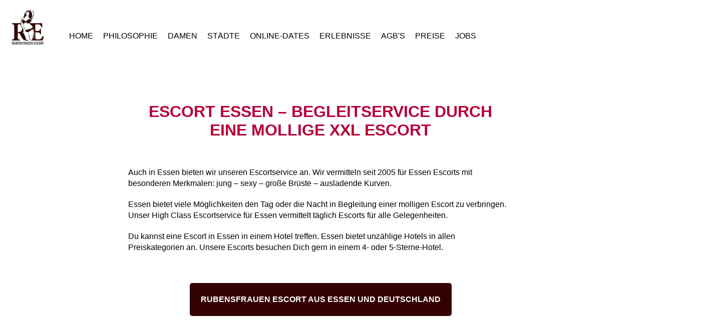

--- FILE ---
content_type: text/html; charset=utf-8
request_url: https://www.rubensfrauen-escort.de/essen.htm
body_size: 5965
content:
<!DOCTYPE html>
<html lang="de">
<head>
<meta charset="utf-8">
<title>Escort Essen – Begleitservice durch eine mollige XXL Escort</title>
<base href="https://www.rubensfrauen-escort.de/">
<meta name="robots" content="index,follow">
<meta name="description" content="Du möchtest in Essen eine Escort treffen? Du magst große Brüste und weibliche Kurven? Unser Escortservice bietet Dir für Dresden junge Escortgirls mit dicken Titten als Deine Begleiterin für Deinen Essenbesuch.">
<meta name="keywords" content="Rubensfrauen, Escort, XXL-Model, Essen, Escortservice, Escortagentur, große Brüste, dicke Titten">
<meta name="generator" content="Contao Open Source CMS">
<meta name="viewport" content="width=device-width,initial-scale=1.0">
<link rel="stylesheet" href="assets/css/44bcf4232fb3.css">
<script src="assets/js/98aefc48f487.js"></script>
<script src="system/modules/independent_accordion/assets/independent_accordion.js"></script>
<link rel="shortcut icon" type="image/x-icon" href="https://www.rubensfrauen-escort.de/share/favicon-rubensfrauen-escort-rubensfrauen-als-escort-in-deutschland.ico">
<link rel="apple-touch-icon" href="https://www.rubensfrauen-escort.de/share/favicon-apple-touch-icon-rubensfrauen-escort-rubensfrauen-als-escort-in-deutschland.png">
<meta name="y_key" value="5c05fe70ca98d812" />
<meta name="verify-v1" content="Q6+PSFpLvn7B8OL+TUIt43QN9Ow4Peote/0SWY9Y3IQ=" >
<meta name="google-site-verification" content="8wVJTreSMubKa6DTlifyKF0LvZYU7D6Xwv6Mmj3nWGM" />
<meta name="msvalidate.01" content="F7A5A1B15DFCBEF72B1F40EFFDA38F90" />
<meta name="expires" content="tue, 26 Jun 2029">
<meta name="page-topic" content="Escort und erotische Dienstleistungen">
<meta name="author" content="Rubensfrauen Escort - Caprice-Escort Gruppe" />
<meta name="copyright" content="Rubensfrauen Escort Deutschland - Caprice Escort Gruppe" />
<meta name="audience" content="alle">
<meta name="revisit-after" content="7 days">
<!--[if lt IE 9]><script src="assets/html5shiv/3.7.2/html5shiv-printshiv.min.js"></script><![endif]-->
</head>
<body id="top" class="mac chrome webkit ch131">
<div id="wrapper">
<header id="header">
<div class="inside">
<div id="infohead">
<div id="infohead_container">
<div id="infohead_left">
<ul>
<!--<li><a href="rubensfrauen-escort-rubensfrauen-als-escort-in-deutschland.htm" title="Escort Rostock auf Deutsch"><img src="files/neues-design/bilder/sprachen/deutsch-icon.png" alt="Seite auf Deutsch" title="Seite auf Deutsch" /></a></li>-->
<!--<li><a href="andra.htm" title="escort Rostock in English"><img src="files/neues-design/bilder/sprachen/englisch-icon.png" alt="escort Rostock in English" title="escort Rostock in English" /></a></li>-->
</ul>
</div>
<div id="infohead_right">
<ul>
<li><a class="telefon-header" href="tel:+491723808382" title="Telefonnummer Rubensfrauen Escort"><img class="telefon-im-header" src="files/rubensfrauen-escort/bilder/header/infohead-telefon.png" alt="Telefonnummer +49 172 3808382" title="Telefonnummer" /></a></li>
<li><a class="logo_im_header_verschieben" href="mailto:brief@rubensfrauen-escort.de" title="E-Mail-Adresse Rubensfrauen Escort"><img class="email-im-header" src="files/rubensfrauen-escort/bilder/header/infohead-email.png" alt="E-Mail-Adresse brief@rubensfrauen-escort.de" title="E-Mail-Adresse" /></a></li>
<!--<li><a href="rubensfrauen-escort-rubensfrauen-als-escort-in-deutschland.htm" title="Rubensfrauen Escort - Caprice Escort"><img src="/files/rubensfrauen-escort/logo/caprice-escort-logo-neu.png" alt="Logo Caprice Escort - Rubensfrauen Escort" title="Caprice Escort - Agenturen - Rubensfrauen Escort" class="logo_im_header" /></a></li>-->
</ul>
</div>
</div>
</div>
<div id="rooftop">
<a id="top-left" href="" title="Zurück zur Startseite"><img id="logo-top" src="/files/rubensfrauen-escort/bilder/logo/rubensfrauen-escort-logo.png" alt="Rubensfrauen Escort - Zurück zur Startseite" title="Rubensfrauen Escort Logo" /></a>
<!--<em id="top-right">Call +49 172 3808382 | brief@rubensfrauen-escort.de</em>-->
</div>
<a href="#mobilemenu" title="mobilemenu">
<img id="mobilemenu-img" src="/files/rubensfrauen-escort/bilder/menu/menu-pink.png" alt="menu" title="Menü ausklappen" />
</a>
<!-- indexer::stop -->
<nav class="mod_mmenu invisible block" id="mobilemenu">
<a href="essen.htm#skipNavigation13" class="invisible">Navigation überspringen</a>
<ul class="level_1">
<li class="startseite first"><a href="./" title="XXL Escort – junge, mollige, dicke, kurvige Models für Hotelbesuche" class="startseite first">Home</a></li>
<li><a href="philosophie.htm" title="Die Philosophie der Rubensfrauen mit großen Brüsten, breiten Becken und molligen Figuren.">Philosophie</a></li>
<li class="submenu"><a href="damen.htm" title="Rubensfrauen Escort Damen – Eine Übersicht und Galerie aller Rubensfrauen aus Deutschland" class="submenu" aria-haspopup="true">Damen</a>
<ul class="level_2">
<li class="first"><a href="doreen.htm" title="Rubensfrau Doreen aus Osnabrück ist eine Escort von Rubensfrauen Escort. Buchbar in Deutschland und ganz Europa!" class="first">Doreen</a></li>
<li><a href="jolanta.htm" title="Rubensfrau Jolanta aus Bielefeld ist eine Escort von Rubensfrauen Escort. Buchbar in Deutschland und ganz Europa!">Jolanta</a></li>
<li><a href="lea.htm" title="Rubensfrau Lea aus Frankfurt ist eine Escort von Rubensfrauen Escort. Buchbar in Deutschland und weltweit!">Lea</a></li>
<li><a href="mariella.htm" title="Rubensfrau Mariella aus Koblenz ist eine Escort von Rubensfrauen Escort. Buchbar in Deutschland und ganz Europa!">Mariella</a></li>
<li><a href="michelle.htm" title="Rubensfrau Michelle aus Leipzig ist eine Escort von Rubensfrauen Escort. Buchbar in Deutschland und weltweit!">Michelle</a></li>
<li><a href="sissi.htm" title="Rubensfrau Sissi aus Berlin ist eine Escort von Rubensfrauen Escort. Buchbar in Deutschland und weltweit!">Sissi</a></li>
<li class="last"><a href="vivian.htm" title="Rubensfrau Vivian aus Dortmund ist eine Escort von Rubensfrauen Escort. Buchbar in Deutschland und weltweit!" class="last">Vivian</a></li>
</ul>
</li>
<li class="submenu trail"><a href="staedte.htm" title="Städte der Rubensfrauen der Escortagentur Rubensfrauen Escort - in ganz Deutschland buchbar." class="submenu trail" aria-haspopup="true">Städte</a>
<ul class="level_2">
<li class="sibling first"><a href="augsburg.htm" title="Escort Augsburg – Begleitservice durch eine mollige XXL Escort" class="sibling first">Augsburg</a></li>
<li class="sibling"><a href="berlin.htm" title="Escort Berlin – Begleitservice durch eine mollige XXL Escort" class="sibling">Berlin - Hotspot</a></li>
<li class="sibling"><a href="bielefeld.htm" title="Escort Bielefeld – Begleitservice durch eine mollige XXL Escort" class="sibling">Bielefeld</a></li>
<li class="sibling"><a href="bonn.htm" title="Escort Bonn – Begleitservice durch eine mollige XXL Escort" class="sibling">Bonn</a></li>
<li class="sibling"><a href="braunschweig.htm" title="Escort Braunschweig – Begleitservice durch eine mollige XXL Escort" class="sibling">Braunschweig</a></li>
<li class="sibling"><a href="dortmund.htm" title="Escort Dortmund – Begleitservice durch eine mollige XXL Escort" class="sibling">Dortmund</a></li>
<li class="sibling"><a href="dresden.htm" title="Escort Dresden – Begleitservice durch eine mollige XXL Escort" class="sibling">Dresden</a></li>
<li class="sibling"><a href="duesseldorf.htm" title="Escort Düsseldorf – Begleitservice durch eine mollige XXL Escort" class="sibling">Düsseldorf - Hotspot</a></li>
<li class="sibling"><a href="erfurt.htm" title="Escort Erfurt – Begleitservice durch eine mollige XXL Escort" class="sibling">Erfurt</a></li>
<li class="active"><span class="active">Essen</span></li>
<li class="sibling"><a href="frankfurt.htm" title="Escort Frankfurt – Begleitservice durch eine mollige XXL Escort" class="sibling">Frankfurt - Hotspot</a></li>
<li class="sibling"><a href="graz.htm" title="Escort Graz – Begleitservice durch eine mollige XXL Escort" class="sibling">Graz</a></li>
<li class="sibling"><a href="halle.htm" title="Escort Halle – Begleitservice durch eine mollige XXL Escort" class="sibling">Halle</a></li>
<li class="sibling"><a href="hamburg.htm" title="Escort Hamburg – Begleitservice durch eine mollige XXL Escort" class="sibling">Hamburg - Hotspot</a></li>
<li class="sibling"><a href="hannover.htm" title="Escort Hannover – Begleitservice durch eine mollige XXL Escort" class="sibling">Hannover - Hotspot</a></li>
<li class="sibling"><a href="heidelberg.htm" title="Escort Heidelberg – Begleitservice durch eine mollige XXL Escort" class="sibling">Heidelberg</a></li>
<li class="sibling"><a href="ingolstadt.htm" title="Escort Ingolstadt – Begleitservice durch eine mollige XXL Escort" class="sibling">Ingolstadt</a></li>
<li class="sibling"><a href="koeln.htm" title="Escort Köln – Begleitservice durch eine mollige XXL Escort" class="sibling">Köln - Hotspot</a></li>
<li class="sibling"><a href="leipzig.htm" title="Escort Leipzig – Begleitservice durch eine mollige XXL Escort" class="sibling">Leipzig - Hotspot</a></li>
<li class="sibling"><a href="linz.htm" title="Escort Linz – Begleitservice durch eine mollige XXL Escort" class="sibling">Linz</a></li>
<li class="sibling"><a href="ludwigshafen.htm" title="Escort Ludwigshafen – Begleitservice durch eine mollige XXL Escort" class="sibling">Ludwigshafen</a></li>
<li class="sibling"><a href="mainz.htm" title="Escort Mainz – Begleitservice durch eine mollige XXL Escort" class="sibling">Mainz</a></li>
<li class="sibling"><a href="mannheim.htm" title="Escort Mannheim – Begleitservice durch eine mollige XXL Escort" class="sibling">Mannheim</a></li>
<li class="sibling"><a href="muenchen.htm" title="Escort München – Begleitservice durch eine mollige XXL Escort" class="sibling">München - Hotspot</a></li>
<li class="sibling"><a href="muenster.htm" title="Escort Münster – Begleitservice durch eine mollige XXL Escort" class="sibling">Münster</a></li>
<li class="sibling"><a href="nuernberg.htm" title="Escort Nürnberg – Begleitservice durch eine mollige XXL Escort" class="sibling">Nürnberg</a></li>
<li class="sibling"><a href="osnabrueck.htm" title="Escort Osnabrück – Begleitservice durch eine mollige XXL Escort" class="sibling">Osnabrück</a></li>
<li class="sibling"><a href="stuttgart.htm" title="Escort Stuttgart – Begleitservice durch eine mollige XXL Escort" class="sibling">Stuttgart - Hotspot</a></li>
<li class="sibling"><a href="ulm.htm" title="Escort Ulm – Begleitservice durch eine mollige XXL Escort" class="sibling">Ulm</a></li>
<li class="sibling"><a href="wiesbaden.htm" title="Escort Wiesbaden – Begleitservice durch eine mollige XXL Escort" class="sibling">Wiesbaden</a></li>
<li class="sibling last"><a href="zuerich.htm" title="Escort Zürich – Begleitservice durch eine mollige XXL Escort" class="sibling last">Zürich</a></li>
</ul>
</li>
<li><a href="erlebnisse.htm" title="Aufregende Erlebnis-Tickets für ein Escort-Treffen hier buchen">Erlebnisse</a></li>
<li><a href="online-dates.htm" title="Reale erotische Online-Dates mit einer Escort">Online-Dates</a></li>
<li><a href="regeln.htm" title="AGB – allgemeine Geschäftsbedingungen von Rubensfrauen Escort der Rubensfrauen als Escort">AGB's</a></li>
<li><a href="preise.htm" title="Preis und Honorar von Rubensfrauen Escort für die Buchung einer Rubensfrau als Escort">Preise</a></li>
<li class="submenu"><a href="jobangebot.htm" title="Job als Escort! Rubensfrauen als Escort! Als XXL-Escort im Nebenjob bei Rubensfrauen Escort tätig sein." class="submenu" aria-haspopup="true">Jobs</a>
<ul class="level_2">
<li class="first"><a href="jobs-gruende-fuer-die-bewerbung.htm" title="7 gute Gründe, sich bei &quot;Rubensfrauen Escort&quot; zu bewerben!" class="first">Jobs - Gründe für die Bewerbung</a></li>
<li class="last"><a href="jobs-weg-der-bewerbung.htm" title="In 5 Schritten zu &quot;Rubensfrauen Escort&quot;!" class="last">Jobs - Weg der Bewerbung</a></li>
</ul>
</li>
<li><a href="links.htm" title="Erotik Links, Partnerlinks und erotische Links - Rubensfrauen Escort empfiehlt Erotik Links und Rubensfrauen als Escort">Links</a></li>
<li class="last"><a href="mediathek.htm" title="Rubensfrauen Escort - Mediathek mit Videos und Audios" class="last">Mediathek</a></li>
</ul>
<a id="skipNavigation13" class="invisible">&nbsp;</a>
</nav>
<!-- indexer::continue -->
<!-- indexer::stop -->
<nav class="mod_customnav desktopmenu block">
<a href="essen.htm#skipNavigation9" class="invisible">Navigation überspringen</a>
<ul class="level_1">
<li class="startseite first"><a href="./" title="XXL Escort – junge, mollige, dicke, kurvige Models für Hotelbesuche" class="startseite first">Home</a></li>
<li><a href="philosophie.htm" title="Die Philosophie der Rubensfrauen mit großen Brüsten, breiten Becken und molligen Figuren.">Philosophie</a></li>
<li><a href="damen.htm" title="Rubensfrauen Escort Damen – Eine Übersicht und Galerie aller Rubensfrauen aus Deutschland">Damen</a></li>
<li class="trail"><a href="staedte.htm" title="Städte der Rubensfrauen der Escortagentur Rubensfrauen Escort - in ganz Deutschland buchbar." class="trail">Städte</a></li>
<li><a href="online-dates.htm" title="Reale erotische Online-Dates mit einer Escort">Online-Dates</a></li>
<li><a href="erlebnisse.htm" title="Aufregende Erlebnis-Tickets für ein Escort-Treffen hier buchen">Erlebnisse</a></li>
<li><a href="regeln.htm" title="AGB – allgemeine Geschäftsbedingungen von Rubensfrauen Escort der Rubensfrauen als Escort">AGB's</a></li>
<li><a href="preise.htm" title="Preis und Honorar von Rubensfrauen Escort für die Buchung einer Rubensfrau als Escort">Preise</a></li>
<li class="last"><a href="jobangebot.htm" title="Job als Escort! Rubensfrauen als Escort! Als XXL-Escort im Nebenjob bei Rubensfrauen Escort tätig sein." class="last">Jobs</a></li>
</ul>
<a id="skipNavigation9" class="invisible">&nbsp;</a>
</nav>
<!-- indexer::continue -->
</div>
</header>
<div id="container">
<div id="main">
<div class="inside">
<div class="mod_article contentbox first last block" id="essen">
<div class="ce_text first block">
<h1>ESCORT ESSEN – BEGLEITSERVICE DURCH EINE MOLLIGE XXL ESCORT</h1>
<p>Auch in Essen bieten wir unseren Escortservice an. Wir vermitteln seit 2005 für Essen Escorts mit besonderen Merkmalen: jung – sexy – große Brüste – ausladende Kurven.</p>
<p>Essen bietet viele Möglichkeiten den Tag oder die Nacht in Begleitung einer molligen Escort zu verbringen. Unser High Class Escortservice für Essen vermittelt täglich Escorts für alle Gelegenheiten.</p>
<p>Du kannst eine Escort in Essen in einem Hotel treffen. Essen bietet unzählige Hotels in allen Preiskategorien an. Unsere Escorts besuchen Dich gern in einem 4- oder 5-Sterne-Hotel.</p>
<p style="text-align: center;"><a class="link-markup" title="Alle Rubensfrauen in der Übersicht" href="damen.htm">Rubensfrauen Escort aus Essen und Deutschland</a></p>
</div>
<h2 class="ce_headline ueber_text_box_h2">
ESSEN – TREFFEN EINER ESCORT – ABLAUF</h2>
<div class="ce_text textbox urund block">
<p>Du planst einen Essenbesuch und möchtest eine Escort treffen. Hier bekommst Du die Informationen zum Ablauf Deiner Escortbuchung für Essen.</p>
</div>
<div class="ce_text textbox urund block">
<figure class="image_container float_above">
<img src="files/rubensfrauen-escort/bilder/slider/rubensfrauen-escort-slider-7.jpg" width="1920" height="640" alt="Rubensfrauen Escort - mollige Escorts aus Essen" title="Rubensfrauen Escort - mollige Escorts aus Essen">
</figure>
<p>Alle Rubensfrauen – Escorts, die für Essen buchbar sind, findest Du in der Damenübersicht. <a title="Alle Rubensfrauen – Escorts, die für Essen buchbar sind, findest Du in der Damenübersicht" href="damen.htm">Mehr erfahren...</a></p>
<p>Wähle aus dem Angebot aus jungen, attraktiven Escorts aus Essen Deine Begleiterin aus.</p>
<p>Durch einen Klick auf das Titelbild gelangst Du zum Profil der Escort aus Essen. Dort erfährst Du alle Informationen über die Escort, über ihren Escortservice und Du bekommst Einblick in ihre Fotogalerie. Du hast die Möglichkeit auf vielen Fotos ihr Aussehen zu bewundern. Unser Escortservice achtet stets darauf, dass die Bilder aktuell sind und dass die Angaben zum Profil der Wahrheit entsprechen.</p>
<p>Du hast Deine Wahl getroffen – Wie geht es weiter?</p>
</div>
<h3 class="ce_headline ueber_text_box_h2">
ESCORT ESSEN – BUCHUNG EINER RUBENSFRAU – ABLAUF</h3>
<div class="ce_text textbox urund block">
<p><strong>Wir bieten Dir mehrere Möglichkeiten an, Deine Rubensfrauen Escort in Essen anzufragen:</strong></p>
<p><em><strong>Möglichkeit 1:</strong></em><br>Du richtest Deine Anfrage an uns über unser Anfrageformular <a title="Zum Anfrageformular" href="anfrage.htm">mehr erfahren...</a></p>
<p><em><strong>Möglichkeit 2:</strong></em><br>Du nutzt für Deine Anfrage unsere Escort-Telefon-Hotline. Unsere Escort-Hotline ist täglich von 9:00 bis 21:00 Uhr verfügbar. <a title="Zu unserer Telefonnummer" href="kontakt.htm">Mehr erfahren...</a></p>
<p><em><strong>Möglichkeit 3:</strong></em><br>Du schickst uns eine Email. Informationen zu unseren Kontaktdaten findest Du hier <a title="Schicke uns eine E-Mail" href="kontakt.htm">mehr erfahren ...</a></p>
</div>
<h2 class="ce_headline ueber_text_box_h2">
DEIN TREFFEN MIT EINER RUBENSFRAUEN ESCORT IN ESSEN BEGINNT</h2>
<div class="ce_text textbox urund block">
<p>Du hast Deine Rubensfrauen Escort in Essen angefragt und ein Treffen vereinbart. Deine ausgewählte Rubensfrau-Escort wird pünktlich zum vereinbarten Termin und am vereinbarten Ort in Essen erscheinen.</p>
<p>Ihr lernt Euch kennen und Dein Escortdate in Essen kann beginnen.</p>
</div>
<div class="ce_image textbox urund bild-rubens block">
<figure class="image_container">
<img src="files/rubensfrauen-escort/bilder/slider/rubensfrauen-escort-slider-4.jpg" width="1920" height="640" alt="Rubensfrauen Escorts aus Essen" title="Rubensfrauen Escorts aus Essen">
</figure>
</div>
<h3 class="ce_headline ueber_text_box_h2">
ESCORT ESSEN – ESCORTERLEBNISSE MIT EINER MOLLIGEN XXL ESCORT</h3>
<div class="ce_text textbox urund erlebnisse block">
<p>Unser Escortservice in Essen bietet Dir eine ganz besondere Dienstleistung an. Wir sind eine der erfahrensten und erfolgreichsten Escortagenturen in Essen und in ganz Deutschland. Wir haben in <br>den letzten 15 Jahren hunderte von Escort-Vermittlungen erfolgreich organisiert. Daraus ergibt sich ein umfangreicher Erfahrungsschatz an Escort-Erlebnisse. Wir haben diese speziellen Erlebnisse auf einer Website zusammengefasst.</p>
<p>Dort findest Du Erlebnisse für alle Bereiche und speziell auch für Essen.<br><br><br>Hier findest Du mehr über unsere Escorterlebnisse<a title="Escort Erlebnisse" href="http://www.escort-erlebnisse.de/" target="_blank">...mehr erfahren</a></p>
<figure class="image_container float_below" style="margin-right:40%;margin-left:40%;">
<img src="files/rubensfrauen-escort/bilder/erlebnisse/logo-escort-erlebinsse.png" width="250" height="250" alt="Escort Erlebnisse" title="Escort Erlebnisse">
</figure>
</div>
<div class="ce_text ueber_text_box_h2 block">
<h4>KEYWORD-CLOUD</h4>
<p style="text-align: center;">Escort, Essen, Escortservice, Escortgirl, dicke Titten, große Brüste, Escort-Erlebnisse, Escortagentur, dicke Frauen, Rubensfrauen, Escort Girls</p>
</div>
<h2 class="ce_headline ueber_text_box_h2">
JOB ALS ESCORT – BEWIRB DICH HIER</h2>
<div class="ce_text textbox urund block">
<p>Du möchtest selbst als Escort in Essen vermittelt werden? Du bist jung, verfügst über ein attraktives Äußeres und hast vor allem große Brüste (mindestens C Cup)? Dann bist Du genau richtig bei uns. Wir haben ein eigenes Bewerberportal.</p>
<figure class="image_container float_below" style="margin-top:2%;margin-left:5%;">
<img src="files/rubensfrauen-escort/bilder/screenshots/job-als-escort.jpg" width="1000" height="400" alt="Job als Escort - Als Escort Geld verdienen" title="Job als Escort - Als Escort Geld verdienen">
</figure>
</div>
<div class="ce_text textbox urund last block">
<p style="text-align: center;">Hier gelangst Du zu dem Bewerberportal <a title="Job als Escort - Als Escort Geld verdienen" href="http://www.job-als-escort.de/" target="_blank">www.job-als-escort.de</a></p>
<p style="text-align: center;">Wir freuen uns auf Deine Bewerbung</p>
</div>
</div>
</div>
</div>
</div>
<footer id="footer">
<div class="inside">
<div class="links-im-footer">
<p>Copyright © 2026 | <a title="Rubensfrauen Escort - Zur Startseite" href="rubensfrauen-escort-rubensfrauen-als-escort-in-deutschland.htm">Rubensfrauen als Escort</a> | <a title="Impressum Rubensfrauen Escort" href="impressum.htm">Impressum</a> | <a title="Kontaktdaten Rubensfrauen Escort" href="kontakt.htm">Kontakt</a> | <a title="Links Rubensfrauen Escort" href="links.htm">Links</a> | <a title="Mediathek Rubensfrauen Escort" href="mediathek.htm">Mediathek</a></p>
</div>            </div>
</footer>
</div>
<script src="assets/jquery/colorbox/1.6.1/js/colorbox.min.js"></script>
<script>(function($){$(document).ready(function(){$('a[data-lightbox]').map(function(){$(this).colorbox({loop:!1,rel:$(this).attr('data-lightbox'),maxWidth:'95%',maxHeight:'95%'})})})})(jQuery)</script>
<script src="assets/jquery/mediaelement/2.21.2/js/mediaelement-and-player.min.js"></script>
<script>(function($){$(document).ready(function(){$('video,audio').filter(function(){return $(this).parents('picture').length===0}).mediaelementplayer({pluginPath:'/assets/jquery/mediaelement/2.21.2/',flashName:'legacy/flashmediaelement.swf',silverlightName:'legacy/silverlightmediaelement.xap'})})})(jQuery)</script>
<script>(function($){var $mmenu=$('#mobilemenu');$(document).ready(function(){$mmenu.mmenu({isMenu:!0,classes:"mm-white ",offCanvas:{moveBackground:!1}},{classNames:{selected:"active"}}).removeClass('invisible')})})(jQuery)</script>
<script>setTimeout(function(){var e=function(e,t){try{var n=new XMLHttpRequest}catch(r){return}n.open("GET",e,!0),n.onreadystatechange=function(){this.readyState==4&&this.status==200&&typeof t=="function"&&t(this.responseText)},n.send()},t="system/cron/cron.";e(t+"txt",function(n){parseInt(n||0)<Math.round(+(new Date)/1e3)-86400&&e(t+"php")})},5e3)</script>
<!-- Global site tag (gtag.js) - Google Analytics -->
<script async src="https://www.googletagmanager.com/gtag/js?id=UA-105743245-2"></script>
<script>window.dataLayer=window.dataLayer||[];function gtag(){dataLayer.push(arguments)}
gtag('js',new Date());gtag('config','UA-105743245-2')</script>
<script src="//code.jquery.com/jquery-1.10.2.js"></script>
<script>$(document).ready(function(){$("#altershinweis").click(function(){$("#altersabfrage").hide()})})</script>
</body>
</html>

--- FILE ---
content_type: text/css
request_url: https://www.rubensfrauen-escort.de/assets/css/44bcf4232fb3.css
body_size: 13530
content:
/* Contao Open Source CMS, (c) 2005-2016 Leo Feyer, LGPL license */
body,form,figure{margin:0;padding:0}img{border:0}header,footer,nav,section,aside,article,figure,figcaption{display:block}body{font-size:100.01%}select,input,textarea{font-size:99%}#container,.inside{position:relative}#main,#left,#right{float:left;position:relative}#main{width:100%}#left{margin-left:-100%}#right{margin-right:-100%}#footer{clear:both}#main .inside{min-height:1px}.ce_gallery>ul{margin:0;padding:0;overflow:hidden;list-style:none}.ce_gallery>ul li{float:left}.ce_gallery>ul li.col_first{clear:left}.float_left{float:left}.float_right{float:right}.block{overflow:hidden}.clear,#clear{height:.1px;font-size:.1px;line-height:.1px;clear:both}.invisible{border:0;clip:rect(0 0 0 0);height:1px;margin:-1px;overflow:hidden;padding:0;position:absolute;width:1px}.custom{display:block}#container:after,.custom:after{content:"";display:table;clear:both}
/* Contao Open Source CMS, (c) 2005-2016 Leo Feyer, LGPL license */
@media (max-width:767px){#wrapper{margin:0;width:auto}#container{padding-left:0;padding-right:0}#main,#left,#right{float:none;width:auto}#left{right:0;margin-left:0}#right{margin-right:0}}img{max-width:100%;height:auto}.ie7 img{-ms-interpolation-mode:bicubic}.ie8 img{width:auto}
/*
	jQuery.mmenu CSS
*/
/*
	jQuery.mmenu panels CSS
*/
.mm-menu.mm-horizontal > .mm-panel {
  -webkit-transition: -webkit-transform 0.4s ease;
  transition: transform 0.4s ease; }

.mm-menu .mm-hidden {
  display: none; }

.mm-wrapper {
  overflow-x: hidden;
  position: relative; }

.mm-menu,
.mm-menu > .mm-panel {
  width: 100%;
  height: 100%;
  position: absolute;
  left: 0;
  top: 0;
  z-index: 0; }

.mm-menu {
  background: inherit;
  display: block;
  overflow: hidden;
  padding: 0; }
  .mm-menu > .mm-panel {
    background: inherit;
    -webkit-overflow-scrolling: touch;
    overflow: scroll;
    overflow-x: hidden;
    overflow-y: auto;
    box-sizing: border-box;
    padding: 20px;
    -webkit-transform: translate(100%, 0);
    -moz-transform: translate(100%, 0);
    -ms-transform: translate(100%, 0);
    -o-transform: translate(100%, 0);
    transform: translate(100%, 0); }
    .mm-menu > .mm-panel.mm-opened {
      -webkit-transform: translate(0%, 0);
      -moz-transform: translate(0%, 0);
      -ms-transform: translate(0%, 0);
      -o-transform: translate(0%, 0);
      transform: translate(0%, 0); }
    .mm-menu > .mm-panel.mm-subopened {
      -webkit-transform: translate(-30%, 0);
      -moz-transform: translate(-30%, 0);
      -ms-transform: translate(-30%, 0);
      -o-transform: translate(-30%, 0);
      transform: translate(-30%, 0); }
    .mm-menu > .mm-panel.mm-highest {
      z-index: 1; }
  .mm-menu .mm-list {
    padding: 20px 0; }
  .mm-menu > .mm-list {
    padding-bottom: 0; }
    .mm-menu > .mm-list:after {
      content: '';
      display: block;
      height: 40px; }

.mm-panel > .mm-list {
  margin-left: -20px;
  margin-right: -20px; }
  .mm-panel > .mm-list:first-child {
    padding-top: 0; }

.mm-list,
.mm-list > li {
  list-style: none;
  display: block;
  padding: 0;
  margin: 0; }

.mm-list {
  font: inherit;
  font-size: 14px; }
  .mm-list a,
  .mm-list a:hover {
    text-decoration: none; }
  .mm-list > li {
    position: relative; }
    .mm-list > li > a,
    .mm-list > li > span {
      text-overflow: ellipsis;
      white-space: nowrap;
      overflow: hidden;
      color: inherit;
      line-height: 20px;
      display: block;
      padding: 10px 10px 10px 20px;
      margin: 0; }
  .mm-list > li:not(.mm-subtitle):not(.mm-label):not(.mm-search):not(.mm-noresults):after {
    content: '';
    border-bottom-width: 1px;
    border-bottom-style: solid;
    display: block;
    width: 100%;
    position: absolute;
    bottom: 0;
    left: 0; }
  .mm-list > li:not(.mm-subtitle):not(.mm-label):not(.mm-search):not(.mm-noresults):after {
    width: auto;
    margin-left: 20px;
    position: relative;
    left: auto; }
  .mm-list a.mm-subopen {
    background: rgba(3, 2, 1, 0);
    width: 40px;
    height: 100%;
    padding: 0;
    position: absolute;
    right: 0;
    top: 0;
    z-index: 2; }
    .mm-list a.mm-subopen:before {
      content: '';
      border-left-width: 1px;
      border-left-style: solid;
      display: block;
      height: 100%;
      position: absolute;
      left: 0;
      top: 0; }
    .mm-list a.mm-subopen.mm-fullsubopen {
      width: 100%; }
      .mm-list a.mm-subopen.mm-fullsubopen:before {
        border-left: none; }
    .mm-list a.mm-subopen + a,
    .mm-list a.mm-subopen + span {
      padding-right: 5px;
      margin-right: 40px; }
  .mm-list > li.mm-selected > a.mm-subopen {
    background: transparent; }
  .mm-list > li.mm-selected > a.mm-fullsubopen + a,
  .mm-list > li.mm-selected > a.mm-fullsubopen + span {
    padding-right: 45px;
    margin-right: 0; }
  .mm-list a.mm-subclose {
    text-indent: 20px;
    padding-top: 30px;
    margin-top: -20px; }
  .mm-list > li.mm-label {
    text-overflow: ellipsis;
    white-space: nowrap;
    overflow: hidden;
    font-size: 10px;
    text-transform: uppercase;
    text-indent: 20px;
    line-height: 25px;
    padding-right: 5px; }
  .mm-list > li.mm-spacer {
    padding-top: 40px; }
    .mm-list > li.mm-spacer.mm-label {
      padding-top: 25px; }
  .mm-list a.mm-subopen:after,
  .mm-list a.mm-subclose:before {
    content: '';
    border: 2px solid transparent;
    display: inline-block;
    width: 7px;
    height: 7px;
    -webkit-transform: rotate(-45deg);
    -moz-transform: rotate(-45deg);
    -ms-transform: rotate(-45deg);
    -o-transform: rotate(-45deg);
    transform: rotate(-45deg);
    margin-bottom: -5px;
    position: absolute;
    bottom: 50%; }
  .mm-list a.mm-subopen:after {
    border-top: none;
    border-left: none;
    right: 18px; }
  .mm-list a.mm-subclose:before {
    border-right: none;
    border-bottom: none;
    margin-bottom: -15px;
    left: 22px; }

.mm-menu.mm-vertical .mm-list .mm-panel {
  display: none;
  padding: 10px 0 10px 10px; }
  .mm-menu.mm-vertical .mm-list .mm-panel li:last-child:after {
    border-color: transparent; }
.mm-menu.mm-vertical .mm-list li.mm-opened > .mm-panel {
  display: block; }
.mm-menu.mm-vertical .mm-list > li > a.mm-subopen {
  height: 40px; }
  .mm-menu.mm-vertical .mm-list > li > a.mm-subopen:after {
    top: 16px;
    bottom: auto; }
.mm-menu.mm-vertical .mm-list > li.mm-opened > a.mm-subopen:after {
  -webkit-transform: rotate(45deg);
  -moz-transform: rotate(45deg);
  -ms-transform: rotate(45deg);
  -o-transform: rotate(45deg);
  transform: rotate(45deg); }
.mm-menu.mm-vertical .mm-list > li.mm-label > a.mm-subopen {
  height: 25px; }

html.mm-opened .mm-page {
  box-shadow: 0 0 20px rgba(0, 0, 0, 0.5); }

.mm-menu {
  background: #333333;
  color: rgba(255, 255, 255, 0.6); }
  .mm-menu .mm-list > li:after {
    border-color: rgba(0, 0, 0, 0.15); }
  .mm-menu .mm-list > li > a.mm-subclose {
    background: rgba(0, 0, 0, 0.1);
    color: rgba(255, 255, 255, 0.3); }
  .mm-menu .mm-list > li > a.mm-subopen:after, .mm-menu .mm-list > li > a.mm-subclose:before {
    border-color: rgba(255, 255, 255, 0.3); }
  .mm-menu .mm-list > li > a.mm-subopen:before {
    border-color: rgba(0, 0, 0, 0.15); }
  .mm-menu .mm-list > li.mm-selected > a:not(.mm-subopen),
  .mm-menu .mm-list > li.mm-selected > span {
    background: rgba(0, 0, 0, 0.1); }
  .mm-menu .mm-list > li.mm-label {
    background: rgba(255, 255, 255, 0.05); }
  .mm-menu.mm-vertical .mm-list li.mm-opened > a.mm-subopen,
  .mm-menu.mm-vertical .mm-list li.mm-opened > ul {
    background: rgba(255, 255, 255, 0.05); }

/*
	jQuery.mmenu offcanvas addon CSS
*/
.mm-page {
  box-sizing: border-box;
  position: relative; }

.mm-slideout {
  -webkit-transition: -webkit-transform 0.4s ease;
  -ms-transition: -ms-transform 0.4s ease;
  transition: transform 0.4s ease; }

html.mm-opened {
  overflow: hidden;
  position: relative; }
  html.mm-opened body {
    overflow: hidden; }

html.mm-background .mm-page {
  background: inherit; }

#mm-blocker {
  background: rgba(3, 2, 1, 0);
  display: none;
  width: 100%;
  height: 100%;
  position: fixed;
  top: 0;
  left: 0;
  z-index: 999999; }

html.mm-opened #mm-blocker,
html.mm-blocking #mm-blocker {
  display: block; }

.mm-menu.mm-offcanvas {
  display: none;
  position: fixed; }
.mm-menu.mm-current {
  display: block; }

.mm-menu {
  width: 80%;
  min-width: 140px;
  max-width: 440px; }

html.mm-opening .mm-slideout {
  -webkit-transform: translate(80%, 0);
  -moz-transform: translate(80%, 0);
  -ms-transform: translate(80%, 0);
  -o-transform: translate(80%, 0);
  transform: translate(80%, 0); }

@media all and (max-width: 175px) {
  html.mm-opening .mm-slideout {
    -webkit-transform: translate(140px, 0);
    -moz-transform: translate(140px, 0);
    -ms-transform: translate(140px, 0);
    -o-transform: translate(140px, 0);
    transform: translate(140px, 0); } }
@media all and (min-width: 550px) {
  html.mm-opening .mm-slideout {
    -webkit-transform: translate(440px, 0);
    -moz-transform: translate(440px, 0);
    -ms-transform: translate(440px, 0);
    -o-transform: translate(440px, 0);
    transform: translate(440px, 0); } }

/*
	jQuery.mmenu themes extension CSS
*/
html.mm-opened.mm-light .mm-page {
  box-shadow: 0 0 10px rgba(0, 0, 0, 0.3); }

.mm-menu.mm-light {
  background: #f3f3f3;
  color: rgba(0, 0, 0, 0.6); }
  .mm-menu.mm-light .mm-list > li:after {
    border-color: rgba(0, 0, 0, 0.1); }
  .mm-menu.mm-light .mm-list > li > a.mm-subclose {
    background: rgba(255, 255, 255, 0.6);
    color: rgba(0, 0, 0, 0.3); }
  .mm-menu.mm-light .mm-list > li > a.mm-subopen:after, .mm-menu.mm-light .mm-list > li > a.mm-subclose:before {
    border-color: rgba(0, 0, 0, 0.3); }
  .mm-menu.mm-light .mm-list > li > a.mm-subopen:before {
    border-color: rgba(0, 0, 0, 0.1); }
  .mm-menu.mm-light .mm-list > li.mm-selected > a:not(.mm-subopen),
  .mm-menu.mm-light .mm-list > li.mm-selected > span {
    background: rgba(255, 255, 255, 0.6); }
  .mm-menu.mm-light .mm-list > li.mm-label {
    background: rgba(0, 0, 0, 0.03); }
  .mm-menu.mm-light.mm-vertical .mm-list li.mm-opened > a.mm-subopen,
  .mm-menu.mm-light.mm-vertical .mm-list li.mm-opened > ul {
    background: rgba(0, 0, 0, 0.03); }

.mm-menu.mm-light .mm-buttonbar {
  border-color: rgba(0, 0, 0, 0.6);
  background: #f3f3f3; }
  .mm-menu.mm-light .mm-buttonbar > * {
    border-color: rgba(0, 0, 0, 0.6); }
  .mm-menu.mm-light .mm-buttonbar > input:checked + label {
    background: rgba(0, 0, 0, 0.6);
    color: #f3f3f3; }

.mm-menu.mm-light label.mm-check:before {
  border-color: rgba(0, 0, 0, 0.6); }

.mm-menu.mm-light em.mm-counter {
  color: rgba(0, 0, 0, 0.3); }

.mm-menu.mm-light .mm-footer {
  border-color: rgba(0, 0, 0, 0.1);
  color: rgba(0, 0, 0, 0.3); }

.mm-menu.mm-light .mm-header {
  border-color: rgba(0, 0, 0, 0.1);
  color: rgba(0, 0, 0, 0.3); }
  .mm-menu.mm-light .mm-header .mm-prev:before,
  .mm-menu.mm-light .mm-header .mm-next:after,
  .mm-menu.mm-light .mm-header .mm-close:after {
    border-color: rgba(0, 0, 0, 0.3); }

.mm-menu.mm-light .mm-list li.mm-label > div > div {
  background: rgba(0, 0, 0, 0.03); }

.mm-menu.mm-light .mm-search input {
  background: rgba(0, 0, 0, 0.1);
  color: rgba(0, 0, 0, 0.6); }
.mm-menu.mm-light .mm-noresultsmsg {
  color: rgba(0, 0, 0, 0.3); }

.mm-menu.mm-light label.mm-toggle {
  background: rgba(0, 0, 0, 0.1); }
  .mm-menu.mm-light label.mm-toggle:before {
    background: #f3f3f3; }
.mm-menu.mm-light input.mm-toggle:checked ~ label.mm-toggle {
  background: #4bd963; }

html.mm-opened.mm-white .mm-page {
  box-shadow: 0 0 10px rgba(0, 0, 0, 0.3); }

.mm-menu.mm-white {
  background: white;
  color: rgba(0, 0, 0, 0.6); }
  .mm-menu.mm-white .mm-list > li:after {
    border-color: rgba(0, 0, 0, 0.1); }
  .mm-menu.mm-white .mm-list > li > a.mm-subclose {
    background: rgba(0, 0, 0, 0.06);
    color: rgba(0, 0, 0, 0.3); }
  .mm-menu.mm-white .mm-list > li > a.mm-subopen:after, .mm-menu.mm-white .mm-list > li > a.mm-subclose:before {
    border-color: rgba(0, 0, 0, 0.3); }
  .mm-menu.mm-white .mm-list > li > a.mm-subopen:before {
    border-color: rgba(0, 0, 0, 0.1); }
  .mm-menu.mm-white .mm-list > li.mm-selected > a:not(.mm-subopen),
  .mm-menu.mm-white .mm-list > li.mm-selected > span {
    background: rgba(0, 0, 0, 0.06); }
  .mm-menu.mm-white .mm-list > li.mm-label {
    background: rgba(0, 0, 0, 0.03); }
  .mm-menu.mm-white.mm-vertical .mm-list li.mm-opened > a.mm-subopen,
  .mm-menu.mm-white.mm-vertical .mm-list li.mm-opened > ul {
    background: rgba(0, 0, 0, 0.03); }

.mm-menu.mm-white .mm-buttonbar {
  border-color: rgba(0, 0, 0, 0.6);
  background: white; }
  .mm-menu.mm-white .mm-buttonbar > * {
    border-color: rgba(0, 0, 0, 0.6); }
  .mm-menu.mm-white .mm-buttonbar > input:checked + label {
    background: rgba(0, 0, 0, 0.6);
    color: white; }

.mm-menu.mm-white label.mm-check:before {
  border-color: rgba(0, 0, 0, 0.6); }

.mm-menu.mm-white em.mm-counter {
  color: rgba(0, 0, 0, 0.3); }

.mm-menu.mm-white .mm-footer {
  border-color: rgba(0, 0, 0, 0.1);
  color: rgba(0, 0, 0, 0.3); }

.mm-menu.mm-white .mm-header {
  border-color: rgba(0, 0, 0, 0.1);
  color: rgba(0, 0, 0, 0.3); }
  .mm-menu.mm-white .mm-header .mm-prev:before,
  .mm-menu.mm-white .mm-header .mm-next:after,
  .mm-menu.mm-white .mm-header .mm-close:after {
    border-color: rgba(0, 0, 0, 0.3); }

.mm-menu.mm-white .mm-list li.mm-label > div > div {
  background: rgba(0, 0, 0, 0.03); }

.mm-menu.mm-white .mm-search input {
  background: rgba(0, 0, 0, 0.1);
  color: rgba(0, 0, 0, 0.6); }
.mm-menu.mm-white .mm-noresultsmsg {
  color: rgba(0, 0, 0, 0.3); }

.mm-menu.mm-white label.mm-toggle {
  background: rgba(0, 0, 0, 0.1); }
  .mm-menu.mm-white label.mm-toggle:before {
    background: white; }
.mm-menu.mm-white input.mm-toggle:checked ~ label.mm-toggle {
  background: #4bd963; }

html.mm-opened.mm-black .mm-page {
  box-shadow: none; }

.mm-menu.mm-black {
  background: black;
  color: rgba(255, 255, 255, 0.6); }
  .mm-menu.mm-black .mm-list > li:after {
    border-color: rgba(255, 255, 255, 0.2); }
  .mm-menu.mm-black .mm-list > li > a.mm-subclose {
    background: rgba(255, 255, 255, 0.25);
    color: rgba(255, 255, 255, 0.3); }
  .mm-menu.mm-black .mm-list > li > a.mm-subopen:after, .mm-menu.mm-black .mm-list > li > a.mm-subclose:before {
    border-color: rgba(255, 255, 255, 0.3); }
  .mm-menu.mm-black .mm-list > li > a.mm-subopen:before {
    border-color: rgba(255, 255, 255, 0.2); }
  .mm-menu.mm-black .mm-list > li.mm-selected > a:not(.mm-subopen),
  .mm-menu.mm-black .mm-list > li.mm-selected > span {
    background: rgba(255, 255, 255, 0.25); }
  .mm-menu.mm-black .mm-list > li.mm-label {
    background: rgba(255, 255, 255, 0.15); }
  .mm-menu.mm-black.mm-vertical .mm-list li.mm-opened > a.mm-subopen,
  .mm-menu.mm-black.mm-vertical .mm-list li.mm-opened > ul {
    background: rgba(255, 255, 255, 0.15); }

.mm-menu.mm-black .mm-buttonbar {
  border-color: rgba(255, 255, 255, 0.6);
  background: black; }
  .mm-menu.mm-black .mm-buttonbar > * {
    border-color: rgba(255, 255, 255, 0.6); }
  .mm-menu.mm-black .mm-buttonbar > input:checked + label {
    background: rgba(255, 255, 255, 0.6);
    color: black; }

.mm-menu.mm-black label.mm-check:before {
  border-color: rgba(255, 255, 255, 0.6); }

.mm-menu.mm-black em.mm-counter {
  color: rgba(255, 255, 255, 0.3); }

.mm-menu.mm-black .mm-footer {
  border-color: rgba(255, 255, 255, 0.2);
  color: rgba(255, 255, 255, 0.3); }

.mm-menu.mm-black .mm-header {
  border-color: rgba(255, 255, 255, 0.2);
  color: rgba(255, 255, 255, 0.3); }
  .mm-menu.mm-black .mm-header .mm-prev:before,
  .mm-menu.mm-black .mm-header .mm-next:after,
  .mm-menu.mm-black .mm-header .mm-close:after {
    border-color: rgba(255, 255, 255, 0.3); }

.mm-menu.mm-black .mm-list li.mm-label > div > div {
  background: rgba(255, 255, 255, 0.15); }

.mm-menu.mm-black .mm-search input {
  background: rgba(255, 255, 255, 0.3);
  color: rgba(255, 255, 255, 0.6); }
.mm-menu.mm-black .mm-noresultsmsg {
  color: rgba(255, 255, 255, 0.3); }

.mm-menu.mm-black label.mm-toggle {
  background: rgba(255, 255, 255, 0.2); }
  .mm-menu.mm-black label.mm-toggle:before {
    background: black; }
.mm-menu.mm-black input.mm-toggle:checked ~ label.mm-toggle {
  background: #4bd963; }

.rs-columns {
  clear: both;
  display: inline-block;
  width: 100%;
}

.rs-column {
  float: left;
  width: 100%;
  margin-top: 7.69231%;
  margin-right: 7.69231%;
}
.rs-column.-large-first {
  clear: left;
}
.rs-column.-large-last {
  margin-right: -5px;
}
.rs-column.-large-first-row {
  margin-top: 0;
}
.rs-column.-large-col-1-1 {
  width: 100%;
}
.rs-column.-large-col-2-1 {
  width: 46.15385%;
}
.rs-column.-large-col-2-2 {
  width: 100%;
}
.rs-column.-large-col-3-1 {
  width: 28.20513%;
}
.rs-column.-large-col-3-2 {
  width: 64.10256%;
}
.rs-column.-large-col-3-3 {
  width: 100%;
}
.rs-column.-large-col-4-1 {
  width: 19.23077%;
}
.rs-column.-large-col-4-2 {
  width: 46.15385%;
}
.rs-column.-large-col-4-3 {
  width: 73.07692%;
}
.rs-column.-large-col-4-4 {
  width: 100%;
}
.rs-column.-large-col-5-1 {
  width: 13.84615%;
}
.rs-column.-large-col-5-2 {
  width: 35.38462%;
}
.rs-column.-large-col-5-3 {
  width: 56.92308%;
}
.rs-column.-large-col-5-4 {
  width: 78.46154%;
}
.rs-column.-large-col-5-5 {
  width: 100%;
}
.rs-column.-large-col-6-1 {
  width: 10.25641%;
}
.rs-column.-large-col-6-2 {
  width: 28.20513%;
}
.rs-column.-large-col-6-3 {
  width: 46.15385%;
}
.rs-column.-large-col-6-4 {
  width: 64.10256%;
}
.rs-column.-large-col-6-5 {
  width: 82.05128%;
}
.rs-column.-large-col-6-6 {
  width: 100%;
}
@media screen and (max-width: 900px) {
  .rs-column {
    margin-top: 7.69231%;
    margin-right: 7.69231%;
  }
  .rs-column.-large-first {
    clear: none;
  }
  .rs-column.-large-last {
    margin-right: 7.69231%;
  }
  .rs-column.-large-first-row {
    margin-top: 7.69231%;
  }
  .rs-column.-medium-first {
    clear: left;
  }
  .rs-column.-medium-last {
    margin-right: -5px;
  }
  .rs-column.-medium-first-row {
    margin-top: 0;
  }
  .rs-column.-medium-col-1-1 {
    width: 100%;
  }
  .rs-column.-medium-col-2-1 {
    width: 46.15385%;
  }
  .rs-column.-medium-col-2-2 {
    width: 100%;
  }
  .rs-column.-medium-col-3-1 {
    width: 28.20513%;
  }
  .rs-column.-medium-col-3-2 {
    width: 64.10256%;
  }
  .rs-column.-medium-col-3-3 {
    width: 100%;
  }
  .rs-column.-medium-col-4-1 {
    width: 19.23077%;
  }
  .rs-column.-medium-col-4-2 {
    width: 46.15385%;
  }
  .rs-column.-medium-col-4-3 {
    width: 73.07692%;
  }
  .rs-column.-medium-col-4-4 {
    width: 100%;
  }
  .rs-column.-medium-col-5-1 {
    width: 13.84615%;
  }
  .rs-column.-medium-col-5-2 {
    width: 35.38462%;
  }
  .rs-column.-medium-col-5-3 {
    width: 56.92308%;
  }
  .rs-column.-medium-col-5-4 {
    width: 78.46154%;
  }
  .rs-column.-medium-col-5-5 {
    width: 100%;
  }
  .rs-column.-medium-col-6-1 {
    width: 10.25641%;
  }
  .rs-column.-medium-col-6-2 {
    width: 28.20513%;
  }
  .rs-column.-medium-col-6-3 {
    width: 46.15385%;
  }
  .rs-column.-medium-col-6-4 {
    width: 64.10256%;
  }
  .rs-column.-medium-col-6-5 {
    width: 82.05128%;
  }
  .rs-column.-medium-col-6-6 {
    width: 100%;
  }
}
@media screen and (max-width: 599px) {
  .rs-column {
    margin-right: 7.69231%;
  }
  .rs-column.-medium-first {
    clear: none;
  }
  .rs-column.-medium-last {
    margin-right: 7.69231%;
  }
  .rs-column.-medium-first-row {
    margin-top: 7.69231%;
  }
  .rs-column.-small-first {
    clear: left;
  }
  .rs-column.-small-last {
    margin-right: -5px;
  }
  .rs-column.-small-first-row {
    margin-top: 0;
  }
  .rs-column.-small-col-1-1 {
    width: 100%;
  }
  .rs-column.-small-col-2-1 {
    width: 46.15385%;
  }
  .rs-column.-small-col-2-2 {
    width: 100%;
  }
  .rs-column.-small-col-3-1 {
    width: 28.20513%;
  }
  .rs-column.-small-col-3-2 {
    width: 64.10256%;
  }
  .rs-column.-small-col-3-3 {
    width: 100%;
  }
  .rs-column.-small-col-4-1 {
    width: 19.23077%;
  }
  .rs-column.-small-col-4-2 {
    width: 46.15385%;
  }
  .rs-column.-small-col-4-3 {
    width: 73.07692%;
  }
  .rs-column.-small-col-4-4 {
    width: 100%;
  }
  .rs-column.-small-col-5-1 {
    width: 13.84615%;
  }
  .rs-column.-small-col-5-2 {
    width: 35.38462%;
  }
  .rs-column.-small-col-5-3 {
    width: 56.92308%;
  }
  .rs-column.-small-col-5-4 {
    width: 78.46154%;
  }
  .rs-column.-small-col-5-5 {
    width: 100%;
  }
  .rs-column.-small-col-6-1 {
    width: 10.25641%;
  }
  .rs-column.-small-col-6-2 {
    width: 28.20513%;
  }
  .rs-column.-small-col-6-3 {
    width: 46.15385%;
  }
  .rs-column.-small-col-6-4 {
    width: 64.10256%;
  }
  .rs-column.-small-col-6-5 {
    width: 82.05128%;
  }
  .rs-column.-small-col-6-6 {
    width: 100%;
  }
}

/* ColorBox, (c) 2011 Jack Moore, MIT license */
#colorbox,#cboxOverlay,#cboxWrapper{position:absolute;top:0;left:0;z-index:9999;overflow:hidden}#cboxWrapper{max-width:none}#cboxOverlay{position:fixed;width:100%;height:100%}#cboxMiddleLeft,#cboxBottomLeft{clear:left}#cboxContent{position:relative}#cboxLoadedContent{overflow:auto;-webkit-overflow-scrolling:touch}#cboxTitle{margin:0}#cboxLoadingOverlay,#cboxLoadingGraphic{position:absolute;top:0;left:0;width:100%;height:100%}#cboxPrevious,#cboxNext,#cboxClose,#cboxSlideshow{cursor:pointer}.cboxPhoto{float:left;margin:auto;border:0;display:block;max-width:none;-ms-interpolation-mode:bicubic}.cboxIframe{width:100%;height:100%;display:block;border:0;padding:0;margin:0}#colorbox,#cboxContent,#cboxLoadedContent{box-sizing:content-box;-moz-box-sizing:content-box;-webkit-box-sizing:content-box}#cboxOverlay{background:#000;opacity:.9;filter:alpha(opacity = 90)}#colorbox{outline:0}#cboxContent{margin-top:20px;background:#000}.cboxIframe{background:#fff}#cboxError{padding:50px;border:1px solid #ccc}#cboxLoadedContent{border:5px solid #000;background:#fff}#cboxTitle{position:absolute;top:-20px;left:0;color:#ccc}#cboxCurrent{position:absolute;top:-20px;right:0;color:#ccc}#cboxLoadingGraphic{background:url("../../assets/jquery/colorbox/1.6.1/images/loading.gif") no-repeat center center}#cboxPrevious,#cboxNext,#cboxSlideshow,#cboxClose{border:0;padding:0;margin:0;overflow:visible;width:auto;background:0}#cboxPrevious:active,#cboxNext:active,#cboxSlideshow:active,#cboxClose:active{outline:0}#cboxSlideshow{position:absolute;top:-20px;right:90px;color:#fff}#cboxPrevious{position:absolute;top:50%;left:5px;margin-top:-32px;background:url("../../assets/jquery/colorbox/1.6.1/images/controls.png") no-repeat top left;width:28px;height:65px;text-indent:-9999px}#cboxPrevious:hover{background-position:bottom left}#cboxNext{position:absolute;top:50%;right:5px;margin-top:-32px;background:url("../../assets/jquery/colorbox/1.6.1/images/controls.png") no-repeat top right;width:28px;height:65px;text-indent:-9999px}#cboxNext:hover{background-position:bottom right}#cboxClose{position:absolute;top:5px;right:5px;display:block;background:url("../../assets/jquery/colorbox/1.6.1/images/controls.png") no-repeat top center;width:38px;height:19px;text-indent:-9999px}#cboxClose:hover{background-position:bottom center}
/* MediaElement.js, (c) 2010-2014 John Dyer, MIT license */
.mejs-offscreen{clip:rect(1px 1px 1px 1px);clip:rect(1px,1px,1px,1px);clip-path:polygon(0 0,0 0,0 0,0 0);position:absolute!important;height:1px;width:1px;overflow:hidden}.mejs-container{position:relative;background:#000;font-family:Helvetica,Arial;text-align:left;vertical-align:top;text-indent:0}.mejs-audio{margin-top:18px}.mejs-container:focus{outline:none}.me-plugin{position:absolute}.mejs-embed,.mejs-embed body{width:100%;height:100%;margin:0;padding:0;background:#000;overflow:hidden}.mejs-fullscreen{overflow:hidden!important}.mejs-container-fullscreen{position:fixed;left:0;top:0;right:0;bottom:0;overflow:hidden;z-index:1000}.mejs-container-fullscreen .mejs-mediaelement,.mejs-container-fullscreen video{width:100%;height:100%}.mejs-clear{clear:both}.mejs-background{position:absolute;top:0;left:0}.mejs-mediaelement{position:absolute;top:0;left:0;width:100%;height:100%}.mejs-poster{position:absolute;top:0;left:0;background-size:contain;background-position:50% 50%;background-repeat:no-repeat}:root .mejs-poster img{display:none}.mejs-poster img{border:0;padding:0;border:0}.mejs-overlay{position:absolute;top:0;left:0}.mejs-overlay-play{cursor:pointer}.mejs-overlay-button{position:absolute;top:50%;left:50%;width:100px;height:100px;margin:-50px 0 0 -50px;background:url("../../assets/jquery/mediaelement/2.21.2/images/bigplay.svg") no-repeat}.no-svg .mejs-overlay-button{background-image:url("../../assets/jquery/mediaelement/2.21.2/images/bigplay.png")}.mejs-overlay:hover .mejs-overlay-button{background-position:0 -100px}.mejs-overlay-loading{position:absolute;top:50%;left:50%;width:80px;height:80px;margin:-40px 0 0 -40px;background:#333;background:url("../../assets/jquery/mediaelement/2.21.2/images/background.png");background:rgba(0,0,0,.9);background:-webkit-gradient(linear,0% 0%,0% 100%,from(rgba(50,50,50,.9)),to(rgba(0,0,0,.9)));background:-webkit-linear-gradient(top,rgba(50,50,50,.9),rgba(0,0,0,.9));background:-moz-linear-gradient(top,rgba(50,50,50,.9),rgba(0,0,0,.9));background:-o-linear-gradient(top,rgba(50,50,50,.9),rgba(0,0,0,.9));background:-ms-linear-gradient(top,rgba(50,50,50,.9),rgba(0,0,0,.9));background:linear-gradient(rgba(50,50,50,.9),rgba(0,0,0,.9))}.mejs-overlay-loading span{display:block;width:80px;height:80px;background:url("../../assets/jquery/mediaelement/2.21.2/images/loading.gif") 50% 50% no-repeat}.mejs-container .mejs-controls{position:absolute;list-style-type:none;margin:0;padding:0;bottom:0;left:0;background:url("../../assets/jquery/mediaelement/2.21.2/images/background.png");background:rgba(0,0,0,.7);background:-webkit-gradient(linear,0% 0%,0% 100%,from(rgba(50,50,50,.7)),to(rgba(0,0,0,.7)));background:-webkit-linear-gradient(top,rgba(50,50,50,.7),rgba(0,0,0,.7));background:-moz-linear-gradient(top,rgba(50,50,50,.7),rgba(0,0,0,.7));background:-o-linear-gradient(top,rgba(50,50,50,.7),rgba(0,0,0,.7));background:-ms-linear-gradient(top,rgba(50,50,50,.7),rgba(0,0,0,.7));background:linear-gradient(rgba(50,50,50,.7),rgba(0,0,0,.7));height:30px;width:100%}.mejs-container .mejs-controls div{list-style-type:none;background-image:none;display:block;float:left;margin:0;padding:0;width:26px;height:26px;font-size:11px;line-height:11px;font-family:Helvetica,Arial;border:0}.mejs-controls .mejs-button button{cursor:pointer;display:block;font-size:0;line-height:0;text-decoration:none;margin:7px 5px;padding:0;position:absolute;height:16px;width:16px;border:0;background:url("../../assets/jquery/mediaelement/2.21.2/images/controls.svg") no-repeat}.no-svg .mejs-controls .mejs-button button{background-image:url("../../assets/jquery/mediaelement/2.21.2/images/controls.png")}.mejs-controls .mejs-button button:focus{outline:dotted 1px #999}.mejs-container .mejs-controls .mejs-time{color:#fff;display:block;height:17px;width:auto;padding:10px 3px 0 3px;overflow:hidden;text-align:center;-moz-box-sizing:content-box;-webkit-box-sizing:content-box;box-sizing:content-box}.mejs-container .mejs-controls .mejs-time a{color:#fff;font-size:11px;line-height:12px;display:block;float:left;margin:1px 2px 0 0;width:auto}.mejs-controls .mejs-play button{background-position:0 0}.mejs-controls .mejs-pause button{background-position:0 -16px}.mejs-controls .mejs-stop button{background-position:-112px 0}.mejs-controls div.mejs-time-rail{direction:ltr;width:200px;padding-top:5px}.mejs-controls .mejs-time-rail span,.mejs-controls .mejs-time-rail a{display:block;position:absolute;width:180px;height:10px;-webkit-border-radius:2px;-moz-border-radius:2px;border-radius:2px;cursor:pointer}.mejs-controls .mejs-time-rail .mejs-time-total{margin:5px;background:#333;background:rgba(50,50,50,.8);background:-webkit-gradient(linear,0% 0%,0% 100%,from(rgba(30,30,30,.8)),to(rgba(60,60,60,.8)));background:-webkit-linear-gradient(top,rgba(30,30,30,.8),rgba(60,60,60,.8));background:-moz-linear-gradient(top,rgba(30,30,30,.8),rgba(60,60,60,.8));background:-o-linear-gradient(top,rgba(30,30,30,.8),rgba(60,60,60,.8));background:-ms-linear-gradient(top,rgba(30,30,30,.8),rgba(60,60,60,.8));background:linear-gradient(rgba(30,30,30,.8),rgba(60,60,60,.8))}.mejs-controls .mejs-time-rail .mejs-time-buffering{width:100%;background-image:-o-linear-gradient(-45deg,rgba(255,255,255,.15) 25%,transparent 25%,transparent 50%,rgba(255,255,255,.15) 50%,rgba(255,255,255,.15) 75%,transparent 75%,transparent);background-image:-webkit-gradient(linear,0 100%,100% 0,color-stop(.25,rgba(255,255,255,.15)),color-stop(.25,transparent),color-stop(.5,transparent),color-stop(.5,rgba(255,255,255,.15)),color-stop(.75,rgba(255,255,255,.15)),color-stop(.75,transparent),to(transparent));background-image:-webkit-linear-gradient(-45deg,rgba(255,255,255,.15) 25%,transparent 25%,transparent 50%,rgba(255,255,255,.15) 50%,rgba(255,255,255,.15) 75%,transparent 75%,transparent);background-image:-moz-linear-gradient(-45deg,rgba(255,255,255,.15) 25%,transparent 25%,transparent 50%,rgba(255,255,255,.15) 50%,rgba(255,255,255,.15) 75%,transparent 75%,transparent);background-image:-ms-linear-gradient(-45deg,rgba(255,255,255,.15) 25%,transparent 25%,transparent 50%,rgba(255,255,255,.15) 50%,rgba(255,255,255,.15) 75%,transparent 75%,transparent);background-image:linear-gradient(-45deg,rgba(255,255,255,.15) 25%,transparent 25%,transparent 50%,rgba(255,255,255,.15) 50%,rgba(255,255,255,.15) 75%,transparent 75%,transparent);-webkit-background-size:15px 15px;-moz-background-size:15px 15px;-o-background-size:15px 15px;background-size:15px 15px;-webkit-animation:buffering-stripes 2s linear infinite;-moz-animation:buffering-stripes 2s linear infinite;-ms-animation:buffering-stripes 2s linear infinite;-o-animation:buffering-stripes 2s linear infinite;animation:buffering-stripes 2s linear infinite}@-webkit-keyframes buffering-stripes{0%{background-position:0 0}to{background-position:30px 0}}@-moz-keyframes buffering-stripes{0%{background-position:0 0}to{background-position:30px 0}}@-ms-keyframes buffering-stripes{0%{background-position:0 0}to{background-position:30px 0}}@-o-keyframes buffering-stripes{0%{background-position:0 0}to{background-position:30px 0}}@keyframes buffering-stripes{0%{background-position:0 0}to{background-position:30px 0}}.mejs-controls .mejs-time-rail .mejs-time-loaded{background:#3caac8;background:rgba(60,170,200,.8);background:-webkit-gradient(linear,0% 0%,0% 100%,from(rgba(44,124,145,.8)),to(rgba(78,183,212,.8)));background:-webkit-linear-gradient(top,rgba(44,124,145,.8),rgba(78,183,212,.8));background:-moz-linear-gradient(top,rgba(44,124,145,.8),rgba(78,183,212,.8));background:-o-linear-gradient(top,rgba(44,124,145,.8),rgba(78,183,212,.8));background:-ms-linear-gradient(top,rgba(44,124,145,.8),rgba(78,183,212,.8));background:linear-gradient(rgba(44,124,145,.8),rgba(78,183,212,.8));width:0}.mejs-controls .mejs-time-rail .mejs-time-current{background:#fff;background:rgba(255,255,255,.8);background:-webkit-gradient(linear,0% 0%,0% 100%,from(rgba(255,255,255,.9)),to(rgba(200,200,200,.8)));background:-webkit-linear-gradient(top,rgba(255,255,255,.9),rgba(200,200,200,.8));background:-moz-linear-gradient(top,rgba(255,255,255,.9),rgba(200,200,200,.8));background:-o-linear-gradient(top,rgba(255,255,255,.9),rgba(200,200,200,.8));background:-ms-linear-gradient(top,rgba(255,255,255,.9),rgba(200,200,200,.8));background:linear-gradient(rgba(255,255,255,.9),rgba(200,200,200,.8));width:0}.mejs-controls .mejs-time-rail .mejs-time-handle{display:none;position:absolute;margin:0;width:10px;background:#fff;-webkit-border-radius:5px;-moz-border-radius:5px;border-radius:5px;cursor:pointer;border:solid 2px #333;top:-2px;text-align:center}.mejs-controls .mejs-time-rail .mejs-time-float{position:absolute;display:none;background:#eee;width:36px;height:17px;border:solid 1px #333;top:-26px;margin-left:-18px;text-align:center;color:#111}.mejs-controls .mejs-time-rail .mejs-time-float-current{margin:2px;width:30px;display:block;text-align:center;left:0}.mejs-controls .mejs-time-rail .mejs-time-float-corner{position:absolute;display:block;width:0;height:0;line-height:0;border:solid 5px #eee;border-color:#eee transparent transparent transparent;-webkit-border-radius:0;-moz-border-radius:0;border-radius:0;top:15px;left:13px}.mejs-long-video .mejs-controls .mejs-time-rail .mejs-time-float{width:48px}.mejs-long-video .mejs-controls .mejs-time-rail .mejs-time-float-current{width:44px}.mejs-long-video .mejs-controls .mejs-time-rail .mejs-time-float-corner{left:18px}.mejs-controls .mejs-fullscreen-button button{background-position:-32px 0}.mejs-controls .mejs-unfullscreen button{background-position:-32px -16px}.mejs-controls .mejs-mute button{background-position:-16px -16px}.mejs-controls .mejs-unmute button{background-position:-16px 0}.mejs-controls .mejs-volume-button{position:relative}.mejs-controls .mejs-volume-button .mejs-volume-slider{display:none;height:115px;width:25px;background:url("../../assets/jquery/mediaelement/2.21.2/images/background.png");background:rgba(50,50,50,.7);-webkit-border-radius:0;-moz-border-radius:0;border-radius:0;top:-115px;left:0;z-index:1;position:absolute;margin:0}.mejs-controls .mejs-volume-button:hover{-webkit-border-radius:0 0 4px 4px;-moz-border-radius:0 0 4px 4px;border-radius:0 0 4px 4px}.mejs-controls .mejs-volume-button .mejs-volume-slider .mejs-volume-total{position:absolute;left:11px;top:8px;width:2px;height:100px;background:#ddd;background:rgba(255,255,255,.5);margin:0}.mejs-controls .mejs-volume-button .mejs-volume-slider .mejs-volume-current{position:absolute;left:11px;top:8px;width:2px;height:100px;background:#ddd;background:rgba(255,255,255,.9);margin:0}.mejs-controls .mejs-volume-button .mejs-volume-slider .mejs-volume-handle{position:absolute;left:4px;top:-3px;width:16px;height:6px;background:#ddd;background:rgba(255,255,255,.9);cursor:N-resize;-webkit-border-radius:1px;-moz-border-radius:1px;border-radius:1px;margin:0}.mejs-controls a.mejs-horizontal-volume-slider{height:26px;width:56px;position:relative;display:block;float:left;vertical-align:middle}.mejs-controls .mejs-horizontal-volume-slider .mejs-horizontal-volume-total{position:absolute;left:0;top:11px;width:50px;height:8px;margin:0;padding:0;font-size:1px;-webkit-border-radius:2px;-moz-border-radius:2px;border-radius:2px;background:#333;background:rgba(50,50,50,.8);background:-webkit-gradient(linear,0% 0%,0% 100%,from(rgba(30,30,30,.8)),to(rgba(60,60,60,.8)));background:-webkit-linear-gradient(top,rgba(30,30,30,.8),rgba(60,60,60,.8));background:-moz-linear-gradient(top,rgba(30,30,30,.8),rgba(60,60,60,.8));background:-o-linear-gradient(top,rgba(30,30,30,.8),rgba(60,60,60,.8));background:-ms-linear-gradient(top,rgba(30,30,30,.8),rgba(60,60,60,.8));background:linear-gradient(rgba(30,30,30,.8),rgba(60,60,60,.8))}.mejs-controls .mejs-horizontal-volume-slider .mejs-horizontal-volume-current{position:absolute;left:0;top:11px;width:50px;height:8px;margin:0;padding:0;font-size:1px;-webkit-border-radius:2px;-moz-border-radius:2px;border-radius:2px;background:#fff;background:rgba(255,255,255,.8);background:-webkit-gradient(linear,0% 0%,0% 100%,from(rgba(255,255,255,.9)),to(rgba(200,200,200,.8)));background:-webkit-linear-gradient(top,rgba(255,255,255,.9),rgba(200,200,200,.8));background:-moz-linear-gradient(top,rgba(255,255,255,.9),rgba(200,200,200,.8));background:-o-linear-gradient(top,rgba(255,255,255,.9),rgba(200,200,200,.8));background:-ms-linear-gradient(top,rgba(255,255,255,.9),rgba(200,200,200,.8));background:linear-gradient(rgba(255,255,255,.9),rgba(200,200,200,.8))}.mejs-controls .mejs-horizontal-volume-slider .mejs-horizontal-volume-handle{display:none}.mejs-controls .mejs-captions-button{position:relative}.mejs-controls .mejs-captions-button button{background-position:-48px 0}.mejs-controls .mejs-captions-button .mejs-captions-selector{visibility:hidden;position:absolute;bottom:26px;right:-51px;width:85px;height:100px;background:url("../../assets/jquery/mediaelement/2.21.2/images/background.png");background:rgba(50,50,50,.7);border:solid 1px transparent;padding:10px 10px 0 10px;overflow:hidden;-webkit-border-radius:0;-moz-border-radius:0;border-radius:0}.mejs-controls .mejs-captions-button:hover .mejs-captions-selector{visibility:visible}.mejs-controls .mejs-captions-button .mejs-captions-selector ul{margin:0;padding:0;display:block;list-style-type:none!important;overflow:hidden}.mejs-controls .mejs-captions-button .mejs-captions-selector ul li{margin:0 0 6px 0;padding:0;list-style-type:none!important;display:block;color:#fff;overflow:hidden}.mejs-controls .mejs-captions-button .mejs-captions-selector ul li input{clear:both;float:left;margin:3px 3px 0 5px}.mejs-controls .mejs-captions-button .mejs-captions-selector ul li label{width:55px;float:left;padding:4px 0 0 0;line-height:15px;font-family:helvetica,arial;font-size:10px}.mejs-controls .mejs-captions-button .mejs-captions-translations{font-size:10px;margin:0 0 5px 0}.mejs-chapters{position:absolute;top:0;left:0;-xborder-right:solid 1px #fff;width:10000px;z-index:1}.mejs-chapters .mejs-chapter{position:absolute;float:left;background:#222;background:rgba(0,0,0,.7);background:-webkit-gradient(linear,0% 0%,0% 100%,from(rgba(50,50,50,.7)),to(rgba(0,0,0,.7)));background:-webkit-linear-gradient(top,rgba(50,50,50,.7),rgba(0,0,0,.7));background:-moz-linear-gradient(top,rgba(50,50,50,.7),rgba(0,0,0,.7));background:-o-linear-gradient(top,rgba(50,50,50,.7),rgba(0,0,0,.7));background:-ms-linear-gradient(top,rgba(50,50,50,.7),rgba(0,0,0,.7));background:linear-gradient(rgba(50,50,50,.7),rgba(0,0,0,.7));filter:progid:DXImageTransform.Microsoft.Gradient(GradientType=0, startColorstr=#323232,endColorstr=#000000);overflow:hidden;border:0}.mejs-chapters .mejs-chapter .mejs-chapter-block{font-size:11px;color:#fff;padding:5px;display:block;border-right:solid 1px #333;border-bottom:solid 1px #333;cursor:pointer}.mejs-chapters .mejs-chapter .mejs-chapter-block-last{border-right:none}.mejs-chapters .mejs-chapter .mejs-chapter-block:hover{background:#666;background:rgba(102,102,102,.7);background:-webkit-gradient(linear,0% 0%,0% 100%,from(rgba(102,102,102,.7)),to(rgba(50,50,50,.6)));background:-webkit-linear-gradient(top,rgba(102,102,102,.7),rgba(50,50,50,.6));background:-moz-linear-gradient(top,rgba(102,102,102,.7),rgba(50,50,50,.6));background:-o-linear-gradient(top,rgba(102,102,102,.7),rgba(50,50,50,.6));background:-ms-linear-gradient(top,rgba(102,102,102,.7),rgba(50,50,50,.6));background:linear-gradient(rgba(102,102,102,.7),rgba(50,50,50,.6));filter:progid:DXImageTransform.Microsoft.Gradient(GradientType=0, startColorstr=#666666,endColorstr=#323232)}.mejs-chapters .mejs-chapter .mejs-chapter-block .ch-title{font-size:12px;font-weight:700;display:block;white-space:nowrap;text-overflow:ellipsis;margin:0 0 3px 0;line-height:12px}.mejs-chapters .mejs-chapter .mejs-chapter-block .ch-timespan{font-size:12px;line-height:12px;margin:3px 0 4px 0;display:block;white-space:nowrap;text-overflow:ellipsis}.mejs-captions-layer{position:absolute;bottom:0;left:0;text-align:center;line-height:20px;font-size:16px;color:#fff}.mejs-captions-layer a{color:#fff;text-decoration:underline}.mejs-captions-layer[lang=ar]{font-size:20px;font-weight:400}.mejs-captions-position{position:absolute;width:100%;bottom:15px;left:0}.mejs-captions-position-hover{bottom:35px}.mejs-captions-text{padding:3px 5px;background:url("../../assets/jquery/mediaelement/2.21.2/images/background.png");background:rgba(20,20,20,.5);white-space:pre-wrap}.me-cannotplay a{color:#fff;font-weight:700}.me-cannotplay span{padding:15px;display:block}.mejs-controls .mejs-loop-off button{background-position:-64px -16px}.mejs-controls .mejs-loop-on button{background-position:-64px 0}.mejs-controls .mejs-backlight-off button{background-position:-80px -16px}.mejs-controls .mejs-backlight-on button{background-position:-80px 0}.mejs-controls .mejs-picturecontrols-button{background-position:-96px 0}.mejs-contextmenu{position:absolute;width:150px;padding:10px;border-radius:4px;top:0;left:0;background:#fff;border:solid 1px #999;z-index:1001}.mejs-contextmenu .mejs-contextmenu-separator{height:1px;font-size:0;margin:5px 6px;background:#333}.mejs-contextmenu .mejs-contextmenu-item{font-family:Helvetica,Arial;font-size:12px;padding:4px 6px;cursor:pointer;color:#333}.mejs-contextmenu .mejs-contextmenu-item:hover{background:#2c7c91;color:#fff}.mejs-controls .mejs-sourcechooser-button{position:relative}.mejs-controls .mejs-sourcechooser-button button{background-position:-128px 0}.mejs-controls .mejs-sourcechooser-button .mejs-sourcechooser-selector{visibility:hidden;position:absolute;bottom:26px;right:-10px;width:130px;height:100px;background:url("../../assets/jquery/mediaelement/2.21.2/images/background.png");background:rgba(50,50,50,.7);border:solid 1px transparent;padding:10px;overflow:hidden;-webkit-border-radius:0;-moz-border-radius:0;border-radius:0}.mejs-controls .mejs-sourcechooser-button .mejs-sourcechooser-selector ul{margin:0;padding:0;display:block;list-style-type:none!important;overflow:hidden}.mejs-controls .mejs-sourcechooser-button .mejs-sourcechooser-selector ul li{margin:0 0 6px 0;padding:0;list-style-type:none!important;display:block;color:#fff;overflow:hidden}.mejs-controls .mejs-sourcechooser-button .mejs-sourcechooser-selector ul li input{clear:both;float:left;margin:3px 3px 0 5px}.mejs-controls .mejs-sourcechooser-button .mejs-sourcechooser-selector ul li label{width:100px;float:left;padding:4px 0 0 0;line-height:15px;font-family:helvetica,arial;font-size:10px}.mejs-postroll-layer{position:absolute;bottom:0;left:0;width:100%;height:100%;background:url("../../assets/jquery/mediaelement/2.21.2/images/background.png");background:rgba(50,50,50,.7);z-index:1000;overflow:hidden}.mejs-postroll-layer-content{width:100%;height:100%}.mejs-postroll-close{position:absolute;right:0;top:0;background:url("../../assets/jquery/mediaelement/2.21.2/images/background.png");background:rgba(50,50,50,.7);color:#fff;padding:4px;z-index:100;cursor:pointer}div.mejs-speed-button{width:46px!important;position:relative}.mejs-controls .mejs-button.mejs-speed-button button{background:0 0;width:36px;font-size:11px;line-height:normal;color:#fff}.mejs-controls .mejs-speed-button .mejs-speed-selector{display:none;position:absolute;top:-100px;left:-10px;width:60px;height:100px;background:url("../../assets/jquery/mediaelement/2.21.2/images/background.png");background:rgba(50,50,50,.7);border:solid 1px transparent;padding:0;overflow:hidden;-webkit-border-radius:0;-moz-border-radius:0;border-radius:0}.mejs-controls .mejs-speed-button:hover>.mejs-speed-selector{display:block}.mejs-controls .mejs-speed-button .mejs-speed-selector ul li label.mejs-speed-selected{color:#21f8f8}.mejs-controls .mejs-speed-button .mejs-speed-selector ul{margin:0;padding:0;display:block;list-style-type:none!important;overflow:hidden}.mejs-controls .mejs-speed-button .mejs-speed-selector ul li{margin:0 0 6px 0;padding:0 10px;list-style-type:none!important;display:block;color:#fff;overflow:hidden}.mejs-controls .mejs-speed-button .mejs-speed-selector ul li input{clear:both;float:left;margin:3px 3px 0 5px;display:none}.mejs-controls .mejs-speed-button .mejs-speed-selector ul li label{width:60px;float:left;padding:4px 0 0 0;line-height:15px;font-family:helvetica,arial;font-size:11.5px;color:#fff;margin-left:5px;cursor:pointer}.mejs-controls .mejs-speed-button .mejs-speed-selector ul li:hover{background-color:#c8c8c8!important;background-color:rgba(255,255,255,.4)!important}.mejs-controls .mejs-button.mejs-jump-forward-button{background:url("../../assets/jquery/mediaelement/2.21.2/images/jumpforward.png") no-repeat;background-position:3px 3px}.mejs-controls .mejs-button.mejs-jump-forward-button button{background:0 0;font-size:9px;line-height:normal;color:#fff}.mejs-controls .mejs-button.mejs-skip-back-button{background:url("../../assets/jquery/mediaelement/2.21.2/images/skipback.png") no-repeat;background-position:3px 3px}.mejs-controls .mejs-button.mejs-skip-back-button button{background:0 0;font-size:9px;line-height:normal;color:#fff}
* {
    margin:0;
    padding:0;
    font-family:Helvetica, Arial, sans-serif;
}

/*body, html {
    width:100%;
    height:100%;
}*/

body {
    overflow-x: hidden;
}

a {
    text-decoration:none;
    font-weight:700;
}

a.ee-link-extern {
    background: #330100;
    color: #fff;
    padding: 10px;
    border:2px solid #330100;
    border-radius: 5px;
}

a.ee-link-extern:hover {
    background: #fff;
    color:#330100;
    border:2px solid #330100; 
}

.home_status_spalten {
    width: 30%;
    margin: auto;
    display: block;
}


.erlebnisse-box {
    clear:both;
}

/*a:hover {
    -webkit-transform:scale(1.05);
    -moz-transform:scale(1.05);
    -o-transform:scale(1.05);
    -ms-transform:scale(1.05);
    transform:scale(1.05);
}*/


p {
    line-height:1.4; 
}

ul {
    list-style:none;
}

/*formular sicherheitsfrage*/
label.sicherheitsfrage {
    padding: 20px 0 10px;
    display: block;
    color: #b50138;
    font-weight: 700;
}

span#captcha_text_124 {
    margin: 10px 0 20px;
    display: inline-block;
    color: #b50138;
    font-weight: 700;
}

.sicherheitsfrage input#ctrl_124 {
    padding: 5px;
    border: 3px solid #b50138;
}


/*korrekturen*/
.bild-rubens .image_container {
    margin: 0 10%;
}

.hinweisbox img {
    margin: 20px 20px 0 0;
}

.stadtbox img {
    margin: 0 20px 20px 0;
}

.padding-left {
    padding-left:60px;
}

p.text-center {
    text-align:center;
}

.erlebnis-mood img {
    margin-right:20px;
}

/*wrapper*/
#wrapper {
    background: #fff;
}

#wrapper {
	background:rgba(255,255,255,.8);
}

/*head*/
/*top*/
#rooftop {
    background: #f8f8f8;
    background: #fff;
    display:block;
    padding: 5px 20px;
    height: 20px;
}

#rooftop em {
    font-size:13px;
    font-size:.8125rem;
}

/*logo*/
img#logo-top {
    width: 70px;
    position: relative;
    top: 8px;
    left: 20px;
    z-index: 1000;
}


/*escort erlebnisse*/
img.ee-logo {
    width: 52px;
    margin: -20px 10px 0 0;
    position: relative;
    top: 8px;
}

img.ee-logo-text {
    width: 100px;
    float: left;
    margin: 0;
    display: inline-block;
    padding: -19px 0;
}

img.ee-logo-big {
    /* text-align: center; */
    width: 250px;
    margin: 0 auto 20px auto !important;
    display: block;
}

img.ee-logo-big-zwei {
    /* text-align: center; */
    width: 200px;
    margin: 0 auto 20px auto !important;
    display: block;
}

.ee-hervorhebung {
    text-align:center;
    font-size:1rem;
    font-weight:700;
}

.erlebnisseite img {
    /* text-align: center; */
    margin: 20px auto;
    width: 960px;
    display: block;
}

.link-erlebnisse {
    font-size: 1.1rem;
    color: #00117e !important;
    margin: 20px auto;
    display: block;
}
/*erlebnisse ende*/

#mobilemenu-img {
    width: 30px;
    position: absolute;
    top:-12px;
    top: 0px;
    right: 86px;
    cursor:pointer;
    display:none;
}

a#top-left {
    position: absolute;
    top: 12px;
    left: 0%;
    text-transform: uppercase;
    color: #170200;
    font-size: 1.6rem;
    cursor:pointer;
}

#top-right {
    float:right;
}

.desktopmenu {
    background: #fff;
    width: 100%;
    height: 90px;
    position: relative;
    left: 10%;
}

.desktopmenu ul li {
    float: left;
    margin: 18px 0;
}

.desktopmenu ul li a {
    font-weight:100;
}

/*.desktopmenu ul li span.active.first*/

.desktopmenu ul li a, .desktopmenu ul li.active {
    display: block;
    padding: 15px 8px 30px 8px;
    color: #000;
    text-transform: uppercase;
    border-bottom:3px solid transparent;
    -webkit-transition:all .25s linear;
    -moz-transition:all .25s linear;
    -o-transition:all .25s linear;
    -ms-transition:all .25s linear;
    transition:all .25s linear;
}

/*.desktopmenu ul li span.active.first {
    /*padding:10px 10px 31px 10px;
    display:block;
    border-bottom:3px solid #170200 !important;
}*/

.desktopmenu ul li a:hover, .desktopmenu ul li span.active.first:hover {
    border-bottom:3px solid #170200;    
}

.desktopmenu ul {
    position: absolute;
    right:;
    margin: auto;
}
/*header*/

/*content*/
h1, h2, h3, h4, h5, h6 {
    color:#c22b6b;
    color:#b50138;
    text-align:center;
    text-transform:uppercase;
    font-weight:100;
}

h1 {
    margin:30px 0;
    padding:15px;
    font-size:32px;
    font-size:2rem;
    /*border:3px solid #330100;*/
}

/*h1 {
    color:#330100;
    border:3px solid #330100;
    padding:20px;
}*/

h2 {
    margin:20px 0;
    padding:0 0 10px 0;
    font-size:26px;
    font-size:1.625rem;
    
}

.h2-logo {
    width: 60px;
    float: left;
    margin: 0 -30px 0 50px;
}

h3 {
    margin:30px 0;
    padding:0 0 10px 0;
    font-size:28px;
    font-size:1.75rem;
}

h1, h2, h3, h4 {
    font-weight:700;
}

h4 {
    margin:20px 0;
    
}

.ueber_text_box_h2 {
    text-transform: uppercase;
    background: #c22b6b;
    background:#b50138;
    background:#fff;
    /*opacity:.6;*/
    color:#b50138;
    width:99.8%;
    margin: 50px auto 0;
    padding: 10px 0;
    -webkit-border-radius: 20px 20px 20px 20px;
    -moz-border-radius: 20px 20px 20px 20px;
    -o-border-radius: 20px 20px 20px 20px;
    -ms-border-radius: 20px 20px 20px 20px;
    border-radius: 20px 20px 0 0;
    border-top:1px solid #b50138;
    border-right:1px solid #b50138;
    border-left:1px solid #b50138;
}

a {
    color:#330100;
}

p {
    padding: 10px 0;
}

strong.hervorgehoben {
    text-transform:uppercase;
}

/*slider - flexslider*/
.flexslider {
    position: relative;
}

.caption_title_line {
    background: rgba(0,0,0,0.3);
    position: absolute;
    top: 45%;
    left: 15%;
    color: #fff;
    padding: 15px;
    /* text-transform: uppercase; */
    font-size:20px;
    font-size: 1.25rem;
}


/*profil tabelle*/
table.profil_tabelle {
    min-width:40%;
    width:100%;
    max-width:50%;
    margin:0 auto 0 20px;
}

table.profil_tabelle td {
    padding:10px;
    font-size:16px;
    font-size:1rem;
    line-height:1.4;
    border:1px solid #330100;
    border:1px solid #330100;
    border-right:0;
    /*border-left:0;*/
}

/*table.profil_tabelle td:nth-child(even) {
    border-right:1px solid #4d1919;
}*/

table.profil_tabelle td:nth-child(1), table.profil_tabelle td:nth-child(2) {
    border-top:0;
}

table.profil_tabelle td:nth-child(35), table.profil_tabelle td:nth-child(36) {
    border-bottom:0;
}

table.profil_tabelle td:nth-child(1) {
    border-left:0;
}

tr.profil_tc.last td {
    border-bottom: 0;
}

.profil figure.image_container.float_left {
    width:30%;
}

.profil_th {
    /*background:#cc6666;*/
    padding:15px 10px;
}
/*profil tabelle ende*/

/*contentbox*/
.contentbox {
    width:60%;
    margin:auto;
    padding:0 0 100px 0;
}

.contentbox-unten {
    width:60%;
    margin:-100px auto 0;
    padding:0;
}

.profilseite.contentbox {
    padding:0;
}

/*persoenliches*/
.box-persoenliches td {
    border:1px solid #330100;
    padding:10px;
    border-right:0;
}

.box-persoenliches td:nth-child(1), .box-persoenliches td:nth-child(2) {
    border-top:0;
}

.box-persoenliches td:nth-child(1) {
    border-left:0;
}

.persoenliches-last td {
    border-bottom: 0;
}

/*formatierung der einzelnen bereiche und ueberschriften*/
.textbox.urund {
    background: rgba(255,255,255,.7);
    color: #4d1919;
    clear: both;
    margin: 0 auto 40px !important;
    padding: 20px;
    border:1px solid #b50138;
    border:1px solid #330100;
    -webkit-border-radius: 20px 20px 20px 20px;
    -moz-border-radius: 20px 20px 20px 20px;
    -o-border-radius: 20px 20px 20px 20px;
    -ms-border-radius: 20px 20px 20px 20px;
    border-radius: 0px 0px 20px 20px;
}

.textbox.nrund {
    background: rgba(255,255,255,.7);
    color: #4d1919;
    clear: both;
    margin: 0 !important;
    padding: 20px 40px;
    -webkit-border-radius:0px;
    -moz-border-radius: 0px;
    -o-border-radius: 0px;
    -ms-border-radius: 0px;
    /*border-right:1px solid #b50138;
    border-left:1px solid #b50138;*/
    border-radius: 0px;
}

.textbox.urund.erlebnis {
    background: rgba(255,255,255,.7);
    color: #4d1919;
    clear: both;
    margin: 0 !important;
    padding: 20px 40px;
    -webkit-border-radius: 20px 20px 20px 20px;
    -moz-border-radius: 20px 20px 20px 20px;
    -o-border-radius: 20px 20px 20px 20px;
    -ms-border-radius: 20px 20px 20px 20px;
    border-radius: 0px 0px 20px 20px;
}

.philobox {
    background: #fff;
    width: 60%;
    margin: 0 auto 100px;
    padding: 0;
    border: 1px solid #b50138;
    border:1px solid #330100;
    border-radius:20px 20px 0 0;
}

.philobox h2 {
    margin:0;
}

.philobox .ueber_text_box_h2 {
    margin:0;
}

.box-inhalt {
    padding: 0 20px;
}

.galeriebox, .galeriebox-big {
    background: rgba(255,255,255,.7);
    color: #4d1919;
    clear: both;
    margin: 0 auto 40px !important;
    padding: 20px 40px;
    border:1px solid #b50138;
    border:1px solid #330100;
    -webkit-border-radius: 20px 20px 20px 20px;
    -moz-border-radius: 20px 20px 20px 20px;
    -o-border-radius: 20px 20px 20px 20px;
    -ms-border-radius: 20px 20px 20px 20px;
    border-radius: 20px 20px 20px 20px;
}

.sexybox {
    width: 85%;
    margin: auto;
}

/*jobs jobangebot*/
.gruende li a {
    display: block;
    padding: 8px 0;
    font-weight: 100;
    text-transform: uppercase;
}
/*ende formatierungen der einzelnen bereiche*/


/*links startseite*/
.staedtelinks-startseite {
    color: #330100;
    text-align: center;
}

.staedtelinks-startseite a {
    color: #330100;
    width: 220px;
    margin: 3px 0;
    padding: 8px;
    display:inline-block;
    border: 1px solid #330100;
    border-radius: 0 8px;
    -webkit-transition: all .3s linear;
}

.staedtelinks-startseite a:hover {
    background:#330100;
    color: #fff;
    border: 1px solid #330100;
}

/*.modelsbox frauenuebersicht startseite*/
.models-box {
    width: 100%;
    height: 100%;
    position: relative;
    cursor: pointer;
}

.modelsbox {
    width:70%;
    margin:auto;
    display:block;
}

.kontaktbox {
    margin: 30px 0;
    padding: 30px 0;
    border-bottom: 1px solid rgba(0,0,0,.2);
}

.overlay {
    position: absolute;
    top: 48%;
    left: 40%;
    /* text-align: center; */
    /* display: inline; */
    color: #fff;
}

.overlay h3 {
    text-align: center;
    text-transform: uppercase;
    color: #fff;
    font-weight: 100;
}


.link-damenprofil {
    position: relative;
    text-align: center;
}

.link-damenprofil figcaption.caption {
    position: absolute;
    top: 150px;
    left: 50%;
    right: 50%;
    width: 180px;
    margin-left: -90px;
    color: #fff;
    font-size: 21px;
    font-size: 1.3125rem;
    text-transform: uppercase;
}

.link-damenprofil figure.image_container {
    text-align: center;
}

.text-mittig {
    text-align:center;
}

.link-markup {
    background:#b50138;
    background: #330100;
    color: #fff;
    display: inline-block;
    margin: 40px auto;
    padding: 20px;
    text-align: center;
    /*width: 220px;*/
    text-transform: uppercase;
    border:2px solid #b50138;
    border:2px solid #330100;
    border-radius: 5px;
}

.link-markup:hover {
    background: #fff;
    color: #b50138;
    color:#330100;
    border:2px solid #b50138;
    border:2px solid #330100;
}

.agentur-startseite {
    text-align: center;
}

/*profil der damen*/
.daten-profil {
    text-align:center;
    margin:100px 0 60px;
}

.daten-profil table {
    display:inline-block;
}

.profilseite {
    text-align: center;
}

.titelbild-profil {
    margin:50px 0 0 0;
}

.daten-profil thead th {
    background: #330100;
    color:#fff;
    margin: 0 10px 0 0;
    padding: 10px 30px;
    width: 120px;
    display: inline-block;
    font-weight: 100;
}

.daten-profil tbody td {
    /*background:;*/
    color:#330100;
    margin: 0 10px 0 0;
    padding: 10px 30px;
    width: 120px;
    display: inline-block;
    font-weight: 100;
}

.profil-email {
    text-align: center;
    color: #330100;
    margin: 60px 0 !important;
    text-transform: uppercase;
}

.profil-email img {
    margin: 0 0 10px 0;
}

.profil-galerie {
    /* text-align: center; */
    /* display: block; 
    width: 610px;
    width:1000px;
    margin: auto;*/
}

.profil-galerie img {
    /* margin: 0; */
    display: block;
}

/*damengalerie - profilgalerie*/
#profilgalerie_box {
    /*width:70%;*/
    margin:auto;
    background:#ccc;
}

#profilgalerie {
    width:100%;
}

#profilgalerie img {
    width:23%;
    margin:1% 2% 1% 0;
    float:left;
}

#profilgalerie img:nth-child(5), #profilgalerie img:nth-child(10)  {
    margin:1% 0% 1% 0;
}

.profilgalerie {
    /*background:rgba(255,255,255,.7);*/
    /*width:70%;*/
    margin:120px auto 100px;
    padding:0 0 50px 0;

    -webkit-border-radius:0 0 20px 20px;
    -moz-border-radius:0 0 20px 20px;
    -o-border-radius:0 0 20px 20px;
    -ms-border-radius:0 0 20px 20px;
    border-radius:0 0 20px 20px;
}

/*figure.image_container {
    width:100%;
}*/

.profil-text h3 {
    margin: 0 0 20px 0;
}

.profil-text {
    width: 60%;margin: 100px auto;
}

.profilseite .rs-columns {
    width:96%;
}

.profil-steckbrief {
    /*width:60%;*/
    margin:auto;
    text-align: center;
}

.profil-steckbrief p {
    margin: 35px 0 0 0;
}

.profil-steckbrief strong {
    color: #330100;
}

a.profil-button {
    background:#b50138;
    background: #330100;
    color: #fff;
    display: block;
    /*margin: 80px auto;*/
    margin:auto;
    padding: 25px;
    text-align: center;
    width: 220px;
    text-transform: uppercase;
    border:1px solid #b50138;
    border:1px solid #330100;
    border-radius: 5px;
}

a.profil-button:hover {
    background: #fff;
    color: #b50138;
    color:#330100;
    border:1px solid #b50138;
    border:1px solid #330100;
}

/*neugestaltung des damenprofils*/
.standardbox {
    background: #fff;
    color: #330100;
    padding: 20px 0;
    border: 1px solid #330100;
    border-radius: 15px;
}

.rand {
    border-left: 1px solid #330100;
    border-right: 1px solid #330100;
}

/*daten der damen*/
.datentabelle td {
    padding: 12px;
    /*width:20%;*/
}

td.daten-head {
    background: #330100;
    color: #fff !important;
    text-align: center;
}

li.row_0, li.row_1, li.row_2, li.row_3, li.row_4 {
    width: 25%;
    float: left;
}
/*ende profil der damen*/

/*zur buchung unter der damengalerie*/
.buchungsbutton {
    background:#660000;
    color:#fff;
    width:180px;
    text-align:center;
    margin:40px auto;
    padding:20px;
    display:block;
    -webkit-border-radius:5px;
    -moz-border-radius:5px;
    -o-border-radius:5px;
    -ms-border-radius:5px;
    border-radius:5px;
    text-decoration:none;
}

.buchungsbutton:hover {
    background:rgba(102,0,0,.7);
}

/*texte*/
.ce_text.block {
    margin: 40px 0;
}

#impressum strong {
    margin:10px 0;
    text-transform:uppercase;
    display:block;
}

.links-ausrichten {
	text-align:center;
	border-bottom: 1px solid rgba(0,0,0,.1);
	width: 60%;
	margin: auto;
	padding: 30px 0 10px;
	min-height: 80px;
}

em.hinweistext {
    margin: 20px 0;
    display: block;
}

.hinweisbox {
    border: 2px solid #b50138;
    border:2px solid #330100;
    padding: 10px 20px;
}

/*staedte*/
/*stadtbox*/
.stadt-wrapper {
    position: relative;
    width:auto;
    height:350px;
    /*margin:0 0 80px 0;*/
}

.overlay-wrapper {
    background: #330100;
    position: absolute;
    width: 100%;
    z-index:1;
    height:100%;
    /* color: #fff; */
}

.stadt-img {
    position: absolute;
    z-index:2;
    -webkit-transition:all .3s linear;
    -moz-transition:all .3s linear;
    -o-transition:all .3s linear;
    -ms-transition:all .3s linear;
    transition:all .3s linear;
}

.stadt-img:hover {
    opacity:0;
}

.overlay-wrapper h3 {
    color: #fff;
    margin:80px auto 40px;
    font-size:30px;
    font-size: 1.875rem;
}

.overlay-wrapper strong {
    color: #fff;
    text-align: center;
    display: block;
    margin: 30px 0 0 0;
    padding:10px;
    text-transform: uppercase;
    font-size: 1.1rem;
    font-weight:100;
}

.overlay-wrapper em {
    color: #fff;
    text-align: center;
    display: block;
    margin: 40px 0 0 0;
}

a.profilverlinkung {
    background: #fff;
    background:#9b1b30;
    background:rgba(255,255,255,1);
    color:#330100;
    border:2px solid rgba(255,255,255,.5);
    margin: 40px 13%;
    padding:10px;
    display: block;
    width: 70%;
    text-align: center;
    text-transform: uppercase;
    font-size: 1.2rem;
    font-weight: 700;
}

a.profilverlinkung:hover {
    background:#9b1b30;
    color:#fff;
}
/*stadtbox ende*/

/*stadtseite*/
.stadtseiten {
    text-align: center;
}

.ablauf-header {
    max-width: 900px;
    margin: auto;
    display: block;
}

.logo-logo {
    text-align: center;
}

.auswahl-img {
    width:200px;
    margin:auto;
}

strong.markup {
    font-size: 48px;
    font-size: 3rem;
    color: #b50138;
}

/*jobs*/
.jobs-liste li {
    padding: 8px 0;
}

ul.jobs-liste li {
    list-style-type: disc;
}

.abschnitt {
    border-bottom:1px solid rgba(0,0,0,.1);
    /*margin:20px;*/
    padding: 20px 0;
}

/*accordion*/
.accordion-caption {
    margin: 20px 0;
    padding: 10px 5px;
    cursor: pointer;
    border-bottom: 1px solid rgba(0,0,0,.25);
    border-bottom: 1px solid rgba(0,0,0,.1);
}

.accordion-content {
    padding: 20px 40px;
    /*background: rgba(0,0,0);*/
}

.profilseite .indacc_content {
    padding: 20px 40px;
    background: rgba(0,0,0);
}

.accordion_caption {
    background:#b50138;
    background:#330100;
    color:#fff;
    margin:5px 0;
    cursor:pointer;
    border-bottom:1px solid rgba(255,255,255,.2);

    -webkit-transition:all .25s linear;
    -moz-transition:all .25s linear;
    -o-transition:all .25s linear;
    -ms-transition:all .25s linear;
    transition:all .25s linear;
}

.accordion_caption.last {
    border-bottom:0;
}

.accordion_caption:hover {
    background:rgba(212,106,106,.5);
    background:rgba(181,1,56,.8);
    background:rgba(51,1,0,.8);
}

.accordion_content {
    /*background:rgba(255,255,255,.7);*/
    padding:30px;
}

.accordion_content h4 {
    color:#330100;
    text-align:left;
    width:70%;
    margin:15px auto;
}

.profilseite .indacc_toggler {
    padding:25px;
}

.profilseite .indacc_content {
    background:rgba(255,255,255,1);
    color:#000;
}

.indacc_toggler:after {
    font-family:"entypo";
    content:"\e764";
    margin:-20px 20px 0;
    font-weight:700;
    font-size:16px;
    font-size:1rem;
    text-align:right;
    display:block;
    color:#fff;
}

.indacc_toggler.indacc_toggler_active:after {
    content:"\e767";
    /*margin:-22px 20px 0;
    font-weight:700;
    font-size:18px;
    text-align:right;
    display:block;*/
    /* position: relative; */
    /* top: 0; */
}

/*preise und honorare*/
.honorar_tabelle td {
    padding:10px;
    color:#fff;
}

.ce_text.honorar_rose, .ce_text.honorar_gold,
 .ce_text.honorar_diamant {
    width: 70%;
    margin: auto;
}

.honorar_rose img, .honorar_gold img, .honorar_diamant img {
    margin: 0 10px 0 0;
}

/*formulare*/
input.text, .textarea {
    width: 97%;
    margin: 5px auto;
    padding: 15px;
    color: #660000;
    border: 1px solid rgba(0,0,0,.2);
    border-bottom: 1px solid rgba(0,0,0,.1);
}

#anfrageformular .formbody {
    text-align: center;
    width: 440px;
    /* background: #ccc; */
    margin: auto;
}

input.submit {
    background:#660000;
    color: #fff;
    width:180px;
    text-align:center;
    padding: 20px;
    border: 1px solid #330100;
    /*-webkit-border-radius:5px;
    -moz-border-radius:5px;
    -o-border-radius:5px;
    -ms-border-radius:5px;
    border-radius:5px;*/
}

input.submit {
    background: #330100;
    color: #fff;
    width: 100%;
    text-align:center;
    /* margin:40px auto; */
    padding: 20px;
    border: 1px solid #330100;
    /* -webkit-border-radius:5px; 
    -moz-border-radius:5px;
    -o-border-radius:5px;
    -ms-border-radius:5px;*/
    /* border-radius:5px; */
    cursor: pointer;
}

input.submit:hover {
    background:rgba(102,0,0,.7);
    background:#fff;
    color:#330100;
    border:1px solid #330100;
}

/*blog neu - ANFANG*/
.layout_latest.arc_2.block {
    background:#fff;
    width: 31%;
    margin:1%;
    left: auto;
    right: auto;
    float: left;
    position: relative;
    box-shadow: -3px 3px 3px 0 rgba(0, 0, 0, 0.25);
    -webkit-box-shadow: -3px 3px 3px 0 rgba(0, 0, 0, 0.25);
}

.layout_latest.arc_2.block .teaser p {
    width: 100%;
}

.layout_latest.arc_2.block h2 {
    font-size:24px;
    font-size:1.5rem;
    margin:25px 0 0 0;
    text-align:center;
    color:#b50138;
}

.layout_latest.arc_2.block a {
    color:#b50138;
}

h2.extra_h2.align {
    text-align: center !important;
}

a.more {
    color: #fff !important;
    font-weight: bold !important;
    font-size: 40px !important;
    position:absolute;
}

/*details*/
#news-grande-dame-begleit-escort-details h1 {
    display: none;
}

#news-grande-dame-begleit-escort-details h2 {
    text-align: left;
}

.mod_newslist.block {
    max-width: 900px;
    max-width:70%;
    margin: auto;
}

.mod_newslist .teaser {
    height: 280px;
    padding: 10px 20px;
}

.mod_newslist .teaser p {
    line-height:1.5;
}

.mod_newslist h2 {
    font-size: 20px;
    font-size: 1.25rem;
    height:40px;
    margin:15px 0 5px 0;
    padding: 0 20px;
}

.row .col, .mod_newslist .col, .mod_eventlist .col, .left-col #container .col, .right-col #container .col, .left-right-col #container .col {
    float: left;
    box-sizing: border-box;
    padding: 0 0.75rem;
    min-height: 1px;
}

.layout_latest.even .inner, .layout_short.even .inner, .layout_teaser.even .inner, .layout_list.even .inner {
    margin: 0 10px 40px 2px;
}

.layout_latest .inner, .layout_short .inner, .layout_teaser .inner, .layout_list .inner {
    background: #fff;
    box-shadow: -2px 2px 2px 0 rgba(0, 0, 0, 0.25);
    -webkit-box-shadow: -2px 2px 2px 0 rgba(0, 0, 0, 0.25);
}

.layout_latest .inner .image_container, .layout_short .inner .image_container, .layout_teaser .inner .image_container, .layout_list .inner .image_container {
    margin: 0 0 -5px 0;
    position: relative;
}

header, footer, nav, section, aside, article, figure, figcaption {
    display: block;
}

.layout_latest .subheadline, .layout_teaser .subheadline {
    letter-spacing: 1px;
    text-transform: uppercase;
    font-size: 12px;
    position: absolute;
    bottom: 25px;
    color: #fff;
    left: 30px;
    font-weight: 700;
}

.layout_latest .inner .text, .layout_short .inner .text, .layout_teaser .inner .text, .layout_list .inner .text {
    overflow: visible;
    position: relative;
    padding: 20px 30px 20px 30px;
    height: 280px;
}

footer.page-footer .layout_simple time, footer.page-footer .layout_upcoming time {
    color: #ffffff;
}

footer.page-footer .layout_simple time, footer.page-footer .layout_upcoming time {
    background: none;
    color: #476a30;
    padding: 0;
    display: inline-block;
    font-size: 12px;
    font-family: 'Old Standard';
}

footer.page-footer .layout_simple a, footer.page-footer .layout_upcoming a {
    color: #fff;
    display: block;
    margin-bottom: 10px;
    line-height: 1em;
}

.layout_simple a {
    display: block;
    margin-bottom: 10px;
    line-height: 1.5rem;
}

#letzte-news {
    padding: 20px 0
}

#letzte-news .layout_simple time {
    font-size: 14px;
    font-style: italic;
    margin: 5px 0;
    display: block;
    color:#fff;
}

#letzte-news {
    background: #111111;
    text-align: center;
}

#letzte-news h4 {
    color: #fff;
    padding: 10px;
    border-bottom: 2px solid #fff;
    display: inline-block;
}

#letzte-news .contentbox {
    background: none;
    margin: 0;
}

.mod_newslist .more {
    position: absolute;
    top: 258px;
    top:40%;
    right: 30px;
    font-size: 36px;
    line-height: 36px;
    background: #b9af9b;
    background:#b50138;
    color: #fff;
    padding: 0px;
    border-radius: 100%;
    width: 40px;
    height: 40px;
    text-align: center;
    font-weight: 700;
    box-shadow: -2px 2px 2px 0 rgba(0, 0, 0, 0.25);
    -webkit-box-shadow: -2px 2px 2px 0 rgba(0, 0, 0, 0.25);
}

p.more > a {
    color: #fff;
    margin: 13px;
    display: inline-block;
}
/*blog neu - ENDE*/

/*footer*/
#footer {
    background:#b50138;
    background:#170200;
    background:#330100;
    clear:both;
    padding:20px;
    color:#fff;
}

.links-im-footer {
    position: relative;
    /* right: 20px; */
}

.links-im-footer p {
    position: absolute;
    right: 0;
    font-size: .8rem;
    padding: 0 10px;
    /* display: block; */
}

.links-im-footer a {
    padding:10px;
    color:#fff;
}

a#seitenanfang {
    color: #fff;
    font-size: 14px;
}

/*anpassungen mobile variante*/
/*max-width 1024px*/
@media only screen and (max-width:1024px) and (min-width: 760px) {
#header {
    height:100px !important;
}

#mobilemenu-img {
    width:38px;
    top: 25px;
}

img.email-im-header {
    position: absolute;
    top: 21px;
    right: 128px;
    width:33px !important;
}

img.telefon-im-header {
    width: 26px !important;
    position: absolute;
    top: 25px;
    right: 174px;
}

.contentbox, .contentbox-unten {
    width:90%;
}

h2 {
    font-size:23px;
    font-size:1.375rem;
}

h3 {
    font-size:20px;
    font-size:1.25rem;
}

.desktopmenu {
    display:none;
}

#mobilemenu-img {
    display:block;
}

header#header {
    background: #fff;
    height: 90px !important;
}

/*logo*/
img#logo-top {
    width: 66px;
    position: relative;
    top: 0px;
    left: 20px;
    z-index: 1000;
}

.link-markup {
    margin: 0 auto;
    padding: 15px;
}

/*galerien*/
.galeriebox img {
    width: 192px;
}

.galeriebox-big img {
    width:213px;
}

.steckbriefbox img {
    width:360px;
}

.rs-column.-large-col-5-1 {
    width:20%;
}

.rs-column {
    margin-right:0;
    width:91%;
}

a.profil-button {
    width:200px;
    padding:20px;
}
}
/*max-width 1024px ende*/

/*max-width 760px ende*/
@media only screen and (max-width:760px) and (min-width:480px) {
/* a#top-left {
    left:;
} */

#header {
    height:100px;
}

img.email-im-header {
    position: absolute;
    top: 31px;
    right: 127px;
    width:33px !important;
}

img.telefon-im-header {
    width: 26px !important;
    position: absolute;
    top: 34px;
    right: 173px;
}

.contentbox, .contentbox-unten {
    width:90%;
}

img#logo-top {
    width:75px;
    width:62px;
    top:3px;
}

.desktopmenu {
    display:none;
}

#mobilemenu-img {
    display:block;
    width: 36px;
    top:35px;
}

h1 {
    font-size:28px;
    font-size:1.75rem;
}

.standardbox {
    padding:20px 10px 10px;
}

.galeriebox img {
    width:134px;
}

h2 {
    font-size:18px;
    font-size:1.125rem;
}

h3 {
    font-size:17px;
    font-size:1.0625rem;
}

p {
    font-size:15px;
    font-size:.9375rem;
}

.textbox.urund {
    padding:10px 20px;
}

.rs-columns {
    width:93% !important;
}

.galeriebox-big img {
    width:154px;
}

.steckbriefbox img {
    width:240px;
}

table.profil_tabelle td, .box-persoenliches td {
    font-size:15px;
    font-size:.9375rem;
    padding:4px;
}

a.profil-button {
    width:180px;
    padding:15px;
}

.links-im-footer p {
    font-size:10px;
    font-size:.625rem;
}

a#seitenanfang {
    font-size:12px;
    font-size:0.75rem;
    margin:0;
    display: block;
}

.honorar_tabelle td {
    padding:5px;
    font-size:.8rem;
}

.honorar_rose img, .honorar_gold img, .honorar_diamant img {
    width: 100px;
    margin: 0 10px 0 0;
}

.ce_text.honorar_rose, .ce_text.honorar_gold,
 .ce_text.honorar_diamant {
    width: 100%;
    margin: auto;
}
}
/*max-width 760px ende*/

/*max-width 480px*/
@media only screen and (max-width:480px) and (min-width:100px) {
/* a#top-left {
    left:;
} */

#mobilemenu-img {
    width:34px;
    top: 25px;
    right:56px;
}

img.email-im-header {
    position: absolute;
    top: 20px;
    right: 100px;
    width:33px !important;
}

img.telefon-im-header {
    width: 26px !important;
    position: absolute;
    top: 23px;
    right: 150px;
}

.contentbox, .contentbox-unten {
    width:90%;
}

header#header {
    background:#fff;
    height:80px;
}

img#logo-top {
    width:50px;
    top:0;
}

#rooftop em {
    font-size:10px;
    font-size:.625rem;
    margin:10px 0 0 0;
}

.desktopmenu {
    display:none;
}

#mobilemenu-img {
    display:block;
}

.ce_text.block {
    margin:20px 0;
}

h1 {
    font-size:24px;
    font-size:1.5rem;
    margin:0;
}

.standardbox {
    padding:15px;
}

.galeriebox {
    background:none;
    margin:0;
    padding:0;
    border:0px solid #330100;
}

.galeriebox img {
    width:200px;
}

h2 {
    font-size:18px;
    font-size:1.125rem;
}

h3 {
    font-size:17px;
    font-size:1.0625rem;
}

p {
    font-size:15px;
    font-size:.9375rem;
}

.textbox.urund {
    padding:10px 20px;
}

.rs-columns {
    width:90% !important;
}

.galeriebox-big img {
    width:200px;
}

.steckbriefbox img {
    width:240px;
    display:none;
}

table.profil_tabelle td, .box-persoenliches td {
    font-size:15px;
    font-size:.9375rem;
    padding:8px;
}

a.profil-button {
    width:180px;
    padding:15px;
}

.links-im-footer p {
    font-size:8px;
    font-size:.5rem;
}

a#seitenanfang {
    font-size:12px;
    font-size:0.75rem;
    margin:0;
    display:none;
}

.ce_text.honorar_rose, .ce_text.honorar_gold,
 .ce_text.honorar_diamant {
    width: 100%;
    margin: auto;
}

.profilseite .rs-column.-small-col-5-1 {
    width: 20%;
    margin-right:0;
    font-size:12px;
    font-size:.75rem;
}

.profilseite .datentabelle td {
    padding:10%;
    width:20%;
}

.profilseite .profilgalerie {
    margin:0;
}

.honorar_tabelle td {
    padding:6px;
    font-size:12px;
    font-size:.75rem;
}

}
/*max-width 480px ende*/

/*min-width 480px*/
@media only screen and (min-width:480px) {
    .sexybox {
        margin: 150px auto 0 auto;
    }
}


/*news mobile*/
@media screen and (max-width:560px) {
    .mod_newslist.block {
        max-width:100%;
    }
    
    .layout_latest.arc_2.block {
        width:100%;
        /*float:none;*/
    }
    
    .mod_newslist .more {
        top: 210px;
    }
    }
    
    @media screen and (min-width:560px) {
    .mod_newslist.block {
        max-width:100%;
    }
        
    .layout_latest.arc_2.block {
        width:50%;
        margin:auto;
    }
        
    .mod_newslist .more {
        top: 210px;
    }
    }


@media screen and (min-width:720px) {
.mod_newslist.block {
    max-width:70%;
}
            
.layout_latest.arc_2.block {
    width:48%;
    margin:1%;
    float:left;
}
            
.mod_newslist .more {
    top: 258px;
}
}

@media only all and (max-width:360px) {
    .honorar_rose td, .honorar_gold td, .honorar_diamant td {
        padding:5px;
        font-size:12px;
    }        
    }
    
  .profil-caption figcaption.caption {
    background: #b50138;
    color: #fff;
    padding: 12px 0;
    width: 100%;
    margin: 0;
    left: 0;
    top: 70%;
}

/*corona*/
.corona-box {
    background:#ff0000;
    width:100%;
    text-align:center;
    padding:20px 10px 40px;
}

#corona-wrap {
    max-width:900px;
    margin:auto;
    text-align:center;
    color:#fff;
}

.corona-markup {
    font-size:32px;
    font-size:2rem;
    text-transform:uppercase;
    color:#fff;
    margin:0 auto 10px;
    display:block;
}

.corona-markup-small {
    font-size:20px;
    font-size:1.25rem;
    color:#fff;
}

@media only all and (max-width:560px) {  
.contentbox {
    padding:0 0 60px 0;
}

.job-als .rs-columns {
    width:100% !important;
}

.ce_image.logo-partner.block {
    width: 100%;
    margin: auto;
    max-width: 300px;
}

.corona-markup {
    font-size:24px;
    font-size:1.rem;
    text-transform:uppercase;
}
    
.corona-markup-small {
    font-size:16px;
    font-size:1rem;
}

.escort-fuer-frauen-box .float_left {
    float:none;
}

.escort-fuer-frauen-box figure {
    width:100%;
    margin-right:0;
}

.escort-fuer-frauen-box img {
    width:100%;
    max-width:350px;
}
}

.td-content {
    background:#b50138;
    color:#fff;
}

@media screen and (min-width:860px) {
    .mod_newslist.block {
        max-width:70%;
    }
                
    .layout_latest.arc_2.block {
        width:31%;
        margin:1%;
        float:left;
    }
                
.mod_newslist .more {
    top: 258px;
}
}

/*seo aenderungen 2020*/
.keywordcloud-text p {
    text-transform: none;
    color:#b50138;
    font-size: .9rem;
    padding: 10px 20px;
    font-style: italic;
    font-weight: 100;
}

.keywordcloud-text strong {
    font-weight: 100;
}

/*mobilemenu*/
/*header infohead logo*/
div#home-slider {
    clear: both;
}

.headerLogo img {
    width:10%;
}

#infohead_right img {
    width: 20px;
    margin: 0 10px;
    vertical-align: bottom;
}

#infohead_container {
    width:100%;
}

#infohead_right ul li {
    float:right;
}

.logo_im_header_verschieben {
    margin:0;
}

@media only screen and (min-width: 1100px) {
.desktopmenu ul li a, .desktopmenu ul li.active {
    padding:15px 10px;
}
}

@media only screen and (min-width: 1024px) {
img.email-im-header, img.telefon-im-header {
    display:none;
}
}

div#mep_0, div#mep_1 {
    margin: auto;
    /*max-width: 90%;*/
}

strong.number {
    background:#b50138;
    width: 18px;
    height: 18px;
    padding: 20px 20px 20px 20px;
    border-radius: 60%;
    margin: 5px 0;
    display: inline-block;
    color: #fff;
    font-size: 1.5rem;
    vertical-align: sub;
}

.text-center {
    text-align: center;
}

a.menu-markup {
    color: #c0992f !important;
    font-weight: 700;
}

.dates-formular {
    margin: 40px auto;
    text-align: center;
    display: block;
    max-width: 440px;
}

select#ctrl_205, .select-feld {
    width: 104%;
    margin: 2px 0;
    padding: 15px;
    display: block;
    /*font-size: 1.2rem;*/
}

fieldset#ctrl_147 {
    border: 0;
}

.desktopmenu ul li:nth-child(5) {
    color:#b50138;
    font-weight:700;
}

/*altersabfrage*/
div#altersabfrage {
    background: rgba(255,255,255,.9);
    background: rgba(80,146,248,1);
    background:#b50138;
    position: fixed;
    z-index: 1000;
    top: 30%;
    min-width: 60%;
    height: auto;
    width: 70%;
    min-height: 28%;
    left: 15%;
    margin:0 !important;
    padding:20px;
    text-align:center;
    display: block;
}

div#altersabfrage p {
    margin:0;
    padding: 10px;
    line-height:1.4;
    font-size: 16px;
    font-size: 1rem;
    color: #fff;
}

div#altersabfrage .markup-medium {
    font-size: 24px;
    font-size: 1.5rem;
    line-height:1.4;
    padding: 10px;
    display: block;
}


a.altersabfragelink {
    background:#5092f8;
    background: #fff;
    color:#5092f8;
    color:#b50138;
    font-size: 12px;
    font-size:.75rem;
    font-size:16px;
    font-size: 1rem;
    font-weight: 700;
    letter-spacing: 1px;
    box-shadow: -2px 2px 2px 0 rgba(0, 0, 0, 0.25);
    -webkit-box-shadow: -2px 2px 2px 0 rgba(0, 0, 0, 0.25);
    text-transform: uppercase;
    margin:0;
    padding: 15px 25px;
    line-height: 1.4;
    display: inline-block;
}

a.altersabfragelink:hover {
    background: #fff;
    background:#b50138;
    background: rgba(80,146,248,8);
    background: rgba(181,1,56,.6);
    background: rgba(255,255,255,.1);
    color:#5092f8;
    color:#fff;
}

/*altersabfrage mobile*/
@media (max-width:720px) {
div#altersabfrage {
    top: 15%;
    min-width: 60%;
    height: auto;
    width: 80%;
    min-height: 28%;
    left: 8%;
    padding:15px;
}
    
div#altersabfrage p {
    font-size: 14px;
    font-size: .875rem;
}
    
div#altersabfrage .markup-medium {
    font-size: 24px;
    font-size: 1.5rem;
}
    
a.altersabfragelink {
    font-size:14px;
    font-size: .875rem;
    padding: 10px 20px;
}
}
    
@media (min-width:640px) {
div#altersabfrage {
    top: 20% !important;
}
}
    
@media (min-width:960px) {
div#altersabfrage {
    top: 30% !important;
}
}
/*altersabfrage mobile ende*/
/*altersabfrage ende*/

/*escort fuer frauen bildanpassung*/
.escort-fuer-frauen img {
    margin: 20px 20px 0 0;
    margin: 1.25rem 1.25rem 0 0;
}
/*escort fuer frauen bildanpassung ende*/

/*korrekturen*/
/*korrekturen ende*/


--- FILE ---
content_type: application/javascript
request_url: https://www.rubensfrauen-escort.de/system/modules/independent_accordion/assets/independent_accordion.js
body_size: 323
content:
// run toggler in noConflict mode
if (window.jQuery) {
    var $jq = jQuery.noConflict();
    $jq(document).ready(function () {
        // add individual class names to each accordion section
        var i = 0;
        $jq('.ce_independent_accordion').each(function () {
            $jq(this).addClass('ce_independent_accordion_' + i);
            i++;
        });

        $jq('.indacc_toggler').click(function (event) {
            event.stopPropagation();
            $jq(this).toggleClass('indacc_toggler_active').next('.indacc_content').slideToggle('slow');
        });
    });
}
//mootools compat
else if (window.MooTools) {
    $(window).addEvent('domready', function (event) {
        // add individual class names to each accordion section
        var i = 0;
        $$('.ce_independent_accordion').each(function (el) {
            el.addClass('ce_independent_accordion_' + i);
            i++;
        });

        $$('.indacc_toggler').addEvent('click', function (event) {
            var toggler = this;
            var content = toggler.getParent().getElements('.indacc_content')[0];
            var myFx = new Fx.Slide(content);
            if (content.getStyle('display') == 'none') {
                content.setStyle('display', 'block');
                myFx.hide();
            }
            toggler.toggleClass('indacc_toggler_active');
            myFx.toggle();
            event.stopPropagation();
        });
    });
}
else {
    //
}


